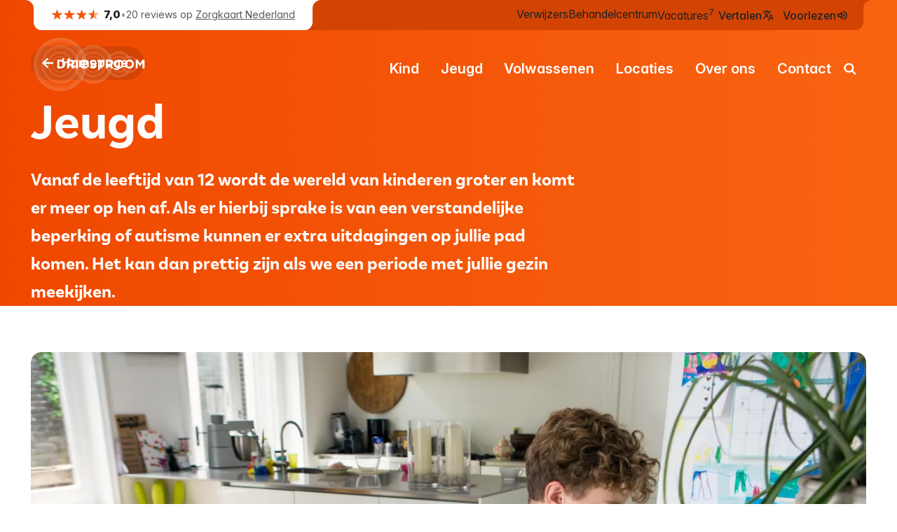

--- FILE ---
content_type: text/html; charset=utf-8
request_url: https://driestroom.nl/jeugd/ondersteunen-onderzoek-en-behandelen/voor-ouders
body_size: 581
content:
<!DOCTYPE html><html lang="nl"><head><meta charSet="utf-8" data-next-head=""/><meta name="viewport" content="width=device-width, initial-scale=1.0" data-next-head=""/><link rel="preconnect" href="https://rsms.me/" data-next-head=""/><meta http-equiv="X-UA-Compatible" content="IE=edge,chrome=1" data-next-head=""/><meta name="dbg-template" content="unkown" data-next-head=""/><meta name="dbg-preview" content="false" data-next-head=""/><meta name="dbg-env" content="production" data-next-head=""/><meta name="google-site-verification" content="iUFXfwJDFiZz-XlhaM4lrykwX6zISftfThpMrW3Z8q4" data-next-head=""/><link rel="icon" href="/favicon/driestroom.svg" type="image/svg+xml" data-next-head=""/><link rel="icon" href="/favicon/driestroom.ico" sizes="any" data-next-head=""/><link rel="manifest" href="/manifest/driestroom.webmanifest" data-next-head=""/><link rel="preload" href="/_next/static/css/7c2ad2ad488d2bb1.css" as="style"/><link rel="preload" href="/_next/static/css/b3b7352328284df5.css" as="style"/><link rel="stylesheet" href="https://rsms.me/inter/inter.css"/><link rel="stylesheet" href="/_next/static/css/7c2ad2ad488d2bb1.css" data-n-g=""/><link rel="stylesheet" href="/_next/static/css/b3b7352328284df5.css" data-n-p=""/><noscript data-n-css=""></noscript><script defer="" noModule="" src="/_next/static/chunks/polyfills-42372ed130431b0a.js"></script><script src="/_next/static/chunks/webpack-d0bb9d8b73c30680.js" defer=""></script><script src="/_next/static/chunks/framework-426ef6ea44ea1260.js" defer=""></script><script src="/_next/static/chunks/main-f47f62f7601b0f20.js" defer=""></script><script src="/_next/static/chunks/pages/_app-f4f4289292095f17.js" defer=""></script><script src="/_next/static/chunks/c04d176f-ea4ac3a429ef32e1.js" defer=""></script><script src="/_next/static/chunks/395be4c8-13c9503010ad5fe5.js" defer=""></script><script src="/_next/static/chunks/a452bbf8-62bc1929b522cfaa.js" defer=""></script><script src="/_next/static/chunks/136-59a3fb9543cbe66b.js" defer=""></script><script src="/_next/static/chunks/473-5a3b14873ceea9eb.js" defer=""></script><script src="/_next/static/chunks/113-30cc068c7ce017d6.js" defer=""></script><script src="/_next/static/chunks/pages/%5B%5B...slug%5D%5D-f05a0fc067aee766.js" defer=""></script><script src="/_next/static/4x_7wdzLhmPN1_k9W5AMg/_buildManifest.js" defer=""></script><script src="/_next/static/4x_7wdzLhmPN1_k9W5AMg/_ssgManifest.js" defer=""></script></head><body class="theme-driestroom"><div id="__next"><div></div></div><script id="__NEXT_DATA__" type="application/json">{"props":{"pageProps":{},"__N_SSG":true},"page":"/[[...slug]]","query":{},"buildId":"4x_7wdzLhmPN1_k9W5AMg","isFallback":true,"gsp":true,"scriptLoader":[]}</script></body></html>

--- FILE ---
content_type: application/javascript; charset=UTF-8
request_url: https://driestroom.nl/_next/static/chunks/pages/_app-f4f4289292095f17.js
body_size: 26555
content:
(self.webpackChunk_N_E=self.webpackChunk_N_E||[]).push([[636],{140:function(e,t,n){"use strict";var r=this&&this.__rest||function(e,t){var n={};for(var r in e)Object.prototype.hasOwnProperty.call(e,r)&&0>t.indexOf(r)&&(n[r]=e[r]);if(null!=e&&"function"==typeof Object.getOwnPropertySymbols)for(var o=0,r=Object.getOwnPropertySymbols(e);o<r.length;o++)0>t.indexOf(r[o])&&Object.prototype.propertyIsEnumerable.call(e,r[o])&&(n[r[o]]=e[r[o]]);return n},o=this&&this.__importDefault||function(e){return e&&e.__esModule?e:{default:e}};Object.defineProperty(t,"__esModule",{value:!0}),t.YouTubeEmbed=void 0;let a=o(n(9658)),i=n(8323);t.YouTubeEmbed=e=>{var t=r(e,[]);return(0,i.formatData)(a.default,t)}},446:(e,t,n)=>{(window.__NEXT_P=window.__NEXT_P||[]).push(["/_app",function(){return n(5074)}])},675:function(e,t,n){"use strict";var r=this&&this.__importDefault||function(e){return e&&e.__esModule?e:{default:e}};Object.defineProperty(t,"__esModule",{value:!0}),t.default=function(e){let{apiKey:t,...n}=e,r={...n,key:t},{html:l}=(0,a.GoogleMapsEmbed)(r);return(0,o.jsx)(i.default,{height:r.height||null,width:r.width||null,html:l,dataNtpc:"GoogleMapsEmbed"})};let o=n(6514),a=n(6485),i=r(n(923))},805:e=>{"use strict";e.exports=JSON.parse('{"id":"google-analytics","description":"Install a Google Analytics tag on your website","website":"https://analytics.google.com/analytics/web/","scripts":[{"url":"https://www.googletagmanager.com/gtag/js","params":["id"],"strategy":"worker","location":"head","action":"append"},{"code":"window.dataLayer=window.dataLayer||[];window.gtag=function gtag(){window.dataLayer.push(arguments);};gtag(\'js\',new Date());gtag(\'config\',\'${args.id}\')","strategy":"worker","location":"head","action":"append"}]}')},923:(e,t,n)=>{"use strict";Object.defineProperty(t,"__esModule",{value:!0}),t.default=function({html:e,height:t=null,width:n=null,children:a,dataNtpc:i=""}){return(0,o.useEffect)(()=>{i&&performance.mark("mark_feature_usage",{detail:{feature:`next-third-parties-${i}`}})},[i]),(0,r.jsxs)(r.Fragment,{children:[a,e?(0,r.jsx)("div",{style:{height:null!=t?`${t}px`:"auto",width:null!=n?`${n}px`:"auto"},"data-ntpc":i,dangerouslySetInnerHTML:{__html:e}}):null]})};let r=n(6514),o=n(5834)},1740:(e,t,n)=>{"use strict";n.d(t,{b:()=>o});var r=n(4611);let o="driestroom";r.SX.Homepage,r.SX.News,r.SX.NewsList,r.SX.InfoPage,r.SX.Location,r.SX.EmployeeStory,r.SX.EmployeeStoryList,r.SX.Locations,r.SX.Vacancies,r.SX.LandingPage,r.SX.NewsList,r.SX.News,r.SX.Locations,r.SX.Location,r.SX.Vacancies,r.SX.Vacancy,r.SX.EmployeeStory,r.bK.Homepage,r.bK.LandingPage,r.bK.News,r.bK.NewsList,r.bK.InfoPage,r.bK.NewsList,r.bK.News,r.SX.Location,r.P_.Homepage,r.P_.News,r.P_.NewsList,r.P_.InfoPage,r.P_.NewsList,r.P_.News,r.e$.AppList,r.e$.App,r.e$.News,r.e$.NewsList,r.e$.InfoPage,r.e$.NewsList,r.e$.News},2851:()=>{},3151:function(e,t,n){"use strict";var r=this&&this.__rest||function(e,t){var n={};for(var r in e)Object.prototype.hasOwnProperty.call(e,r)&&0>t.indexOf(r)&&(n[r]=e[r]);if(null!=e&&"function"==typeof Object.getOwnPropertySymbols)for(var o=0,r=Object.getOwnPropertySymbols(e);o<r.length;o++)0>t.indexOf(r[o])&&Object.prototype.propertyIsEnumerable.call(e,r[o])&&(n[r[o]]=e[r[o]]);return n},o=this&&this.__importDefault||function(e){return e&&e.__esModule?e:{default:e}};Object.defineProperty(t,"__esModule",{value:!0}),t.GoogleAnalytics=void 0;let a=o(n(805)),i=n(8323);t.GoogleAnalytics=e=>{var t=r(e,[]);return(0,i.formatData)(a.default,t)}},3191:(e,t,n)=>{e.exports=n(6518)},4322:(e,t,n)=>{e.exports=n(7749)},4611:(e,t,n)=>{"use strict";n.d(t,{P_:()=>a,SX:()=>r,bK:()=>o,e$:()=>i});var r=function(e){return e.Homepage="homePage.driestroom",e.EmployeeStory="employeeStory.driestroom",e.EmployeeStoryList="employeeStoryList.driestroom",e.NewsList="newsList.driestroom",e.News="news.driestroom",e.InfoPage="infoPage.driestroom",e.Search="search.driestroom",e.LandingPage="landingPage.driestroom",e.SiteHeader="siteHeader.driestroom",e.SiteFooter="siteFooter.driestroom",e.SeoSettings="seoSettings.driestroom",e.SocialSettings="socialSettings.driestroom",e.Analytics="analytics.driestroom",e.FourOhFour="fourOhFour.driestroom",e.Redirects="redirects.driestroom",e.Users="users.driestroom",e.Locations="locations",e.Location="location",e.Vacancies="vacancies",e.Vacancy="vacancy",e.Contact="contact",e.PracticalInfo="practicalInfo",e.VacancyConfig="vacancyConfig",e}({}),o=function(e){return e.Homepage="homePage.driestroomonderneemt",e.NewsList="newsList.driestroomonderneemt",e.News="news.driestroomonderneemt",e.InfoPage="infoPage.driestroomonderneemt",e.Search="search.driestroomonderneemt",e.LandingPage="landingPage.driestroomonderneemt",e.SiteHeader="siteHeader.driestroomonderneemt",e.SiteFooter="siteFooter.driestroomonderneemt",e.SeoSettings="seoSettings.driestroomonderneemt",e.SocialSettings="socialSettings.driestroomonderneemt",e.Analytics="analytics.driestroomonderneemt",e.FourOhFour="fourOhFour.driestroomonderneemt",e.Redirects="redirects.driestroomonderneemt",e.Users="users.driestroomonderneemt",e}({}),a=function(e){return e.Homepage="homePage.driekracht",e.NewsList="newsList.driekracht",e.News="news.driekracht",e.InfoPage="infoPage.driekracht",e.Search="search.driekracht",e.LandingPage="landingPage.driekracht",e.SiteHeader="siteHeader.driekracht",e.SiteFooter="siteFooter.driekracht",e.SeoSettings="seoSettings.driekracht",e.SocialSettings="socialSettings.driekracht",e.Analytics="analytics.driekracht",e.FourOhFour="fourOhFour.driekracht",e.Redirects="redirects.driekracht",e.Users="users.driekracht",e}({}),i=function(e){return e.NewsList="newsList.praatapps",e.News="news.praatapps",e.AppList="appList.praatapps",e.App="app.praatapps",e.InfoPage="infoPage.praatapps",e.Search="search.praatapps",e.LandingPage="landingPage.praatapps",e.SiteHeader="siteHeader.praatapps",e.SiteFooter="siteFooter.praatapps",e.SeoSettings="seoSettings.praatapps",e.SocialSettings="socialSettings.praatapps",e.Analytics="analytics.praatapps",e.FourOhFour="fourOhFour.praatapps",e.Redirects="redirects.praatapps",e.Users="users.praatapps",e}({})},5074:(e,t,n)=>{"use strict";n.r(t),n.d(t,{default:()=>aP});var r,o,a,i=n(6514),l=n(1740);n(9940),n(7495),n(2851);var s=n(9334),u=n(4322),c=n.n(u),d=n(5834),f=n(851),h=n(8304),p=function(e){let t=Error(e);if(void 0===t.stack)try{throw t}catch(e){}return t},m=function(e){return!!e&&"function"==typeof e.then},g=function(e,t){if(null!=e)return e;throw p(null!=t?t:"Got unexpected null or undefined")};function y(e,t,n){return t in e?Object.defineProperty(e,t,{value:n,enumerable:!0,configurable:!0,writable:!0}):e[t]=n,e}class _{getValue(){throw p("BaseLoadable")}toPromise(){throw p("BaseLoadable")}valueMaybe(){throw p("BaseLoadable")}valueOrThrow(){throw p(`Loadable expected value, but in "${this.state}" state`)}promiseMaybe(){throw p("BaseLoadable")}promiseOrThrow(){throw p(`Loadable expected promise, but in "${this.state}" state`)}errorMaybe(){throw p("BaseLoadable")}errorOrThrow(){throw p(`Loadable expected error, but in "${this.state}" state`)}is(e){return e.state===this.state&&e.contents===this.contents}map(e){throw p("BaseLoadable")}}class v extends _{constructor(e){super(),y(this,"state","hasValue"),y(this,"contents",void 0),this.contents=e}getValue(){return this.contents}toPromise(){return Promise.resolve(this.contents)}valueMaybe(){return this.contents}valueOrThrow(){return this.contents}promiseMaybe(){}errorMaybe(){}map(e){try{let t=e(this.contents);return m(t)?R(t):N(t)?t:w(t)}catch(t){return m(t)?R(t.next(()=>this.map(e))):T(t)}}}class S extends _{constructor(e){super(),y(this,"state","hasError"),y(this,"contents",void 0),this.contents=e}getValue(){throw this.contents}toPromise(){return Promise.reject(this.contents)}valueMaybe(){}promiseMaybe(){}errorMaybe(){return this.contents}errorOrThrow(){return this.contents}map(e){return this}}class b extends _{constructor(e){super(),y(this,"state","loading"),y(this,"contents",void 0),this.contents=e}getValue(){throw this.contents}toPromise(){return this.contents}valueMaybe(){}promiseMaybe(){return this.contents}promiseOrThrow(){return this.contents}errorMaybe(){}map(e){return R(this.contents.then(t=>{let n=e(t);if(N(n))switch(n.state){case"hasValue":case"loading":return n.contents;case"hasError":throw n.contents}return n}).catch(t=>{if(m(t))return t.then(()=>this.map(e).contents);throw t}))}}function w(e){return Object.freeze(new v(e))}function T(e){return Object.freeze(new S(e))}function R(e){return Object.freeze(new b(e))}function E(){return Object.freeze(new b(new Promise(()=>{})))}function A(e){var t;let n=(t=(Array.isArray(e)?e:Object.getOwnPropertyNames(e).map(t=>e[t])).map(e=>N(e)?e:m(e)?R(e):w(e))).every(e=>"hasValue"===e.state)?w(t.map(e=>e.contents)):t.some(e=>"hasError"===e.state)?T(g(t.find(e=>"hasError"===e.state),"Invalid loadable passed to loadableAll").contents):R(Promise.all(t.map(e=>e.contents)));return Array.isArray(e)?n:n.map(t=>Object.getOwnPropertyNames(e).reduce((e,n,r)=>({...e,[n]:t[r]}),{}))}function N(e){return e instanceof _}var L={loadableWithValue:w,loadableWithError:T,loadableWithPromise:R,loadableLoading:E,loadableAll:A,isLoadable:N,RecoilLoadable:{of:e=>m(e)?R(e):N(e)?e:w(e),error:e=>T(e),loading:()=>E(),all:A,isLoadable:N}},k=Object.freeze({__proto__:null,loadableWithValue:L.loadableWithValue,loadableWithError:L.loadableWithError,loadableWithPromise:L.loadableWithPromise,loadableLoading:L.loadableLoading,loadableAll:L.loadableAll,isLoadable:L.isLoadable,RecoilLoadable:L.RecoilLoadable});let M={RECOIL_DUPLICATE_ATOM_KEY_CHECKING_ENABLED:!0,RECOIL_GKS_ENABLED:new Set(["recoil_hamt_2020","recoil_sync_external_store","recoil_suppress_rerender_in_callback","recoil_memory_managament_2020"])};function O(e){return M.RECOIL_GKS_ENABLED.has(e)}!function(){if(void 0!==h&&(null==h?void 0:h.env)!=null){var e;!function(e,t){var n,r;let o=null==(n=h.env[e])||null==(r=n.toLowerCase())?void 0:r.trim();if(null!=o&&""!==o){if(!["true","false"].includes(o))throw p(`process.env.${e} value must be 'true', 'false', or empty: ${o}`);t("true"===o)}}("RECOIL_DUPLICATE_ATOM_KEY_CHECKING_ENABLED",e=>{M.RECOIL_DUPLICATE_ATOM_KEY_CHECKING_ENABLED=e});let t=null==(e=h.env.RECOIL_GKS_ENABLED)?void 0:e.trim();null!=t&&""!==t&&t.split(/\s*,\s*|\s+/).forEach(e=>{M.RECOIL_GKS_ENABLED.add(e)})}}(),O.setPass=e=>{M.RECOIL_GKS_ENABLED.add(e)},O.setFail=e=>{M.RECOIL_GKS_ENABLED.delete(e)},O.clear=()=>{M.RECOIL_GKS_ENABLED.clear()};var V=function(e,t,{error:n}={}){return null};let C=null!=(r=d.createMutableSource)?r:d.unstable_createMutableSource,P=null!=(o=d.useMutableSource)?o:d.unstable_useMutableSource,I=null!=(a=d.useSyncExternalStore)?a:d.unstable_useSyncExternalStore,U=!1;var x={createMutableSource:C,useMutableSource:P,useSyncExternalStore:I,currentRendererSupportsUseSyncExternalStore:function(){var e;let{ReactCurrentDispatcher:t,ReactCurrentOwner:n}=d.__SECRET_INTERNALS_DO_NOT_USE_OR_YOU_WILL_BE_FIRED,r=null!=(null!=(e=null==t?void 0:t.current)?e:n.currentDispatcher).useSyncExternalStore;return!I||r||U||(U=!0,V("A React renderer without React 18+ API support is being used with React 18+.")),r},reactMode:function(){return O("recoil_transition_support")?{mode:"TRANSITION_SUPPORT",early:!0,concurrent:!0}:O("recoil_sync_external_store")&&null!=I?{mode:"SYNC_EXTERNAL_STORE",early:!0,concurrent:!1}:O("recoil_mutable_source")&&null!=P&&"undefined"!=typeof window&&!window.$disableRecoilValueMutableSource_TEMP_HACK_DO_NOT_USE?O("recoil_suppress_rerender_in_callback")?{mode:"MUTABLE_SOURCE",early:!0,concurrent:!0}:{mode:"MUTABLE_SOURCE",early:!1,concurrent:!1}:O("recoil_suppress_rerender_in_callback")?{mode:"LEGACY",early:!0,concurrent:!1}:{mode:"LEGACY",early:!1,concurrent:!1}},isFastRefreshEnabled:function(){return!1}};class D{constructor(e){y(this,"key",void 0),this.key=e}toJSON(){return{key:this.key}}}class B extends D{}class j extends D{}var F={AbstractRecoilValue:D,RecoilState:B,RecoilValueReadOnly:j,isRecoilValue:function(e){return e instanceof B||e instanceof j}},z=Object.freeze({__proto__:null,AbstractRecoilValue:F.AbstractRecoilValue,RecoilState:F.RecoilState,RecoilValueReadOnly:F.RecoilValueReadOnly,isRecoilValue:F.isRecoilValue}),G=function(e){},$=function(e,t){return function*(){let n=0;for(let r of e)yield t(r,n++)}()};let{isFastRefreshEnabled:H}=x;class K{}let W=new K,q=new Map,X=new Map;class Y extends Error{}let Z=new Map;function J(e){return Z.get(e)}var Q={nodes:q,recoilValues:X,registerNode:function(e){var t;M.RECOIL_DUPLICATE_ATOM_KEY_CHECKING_ENABLED&&(t=e.key,q.has(t)&&console.warn(`Duplicate atom key "${t}". This is a FATAL ERROR in
      production. But it is safe to ignore this warning if it occurred because of
      hot module replacement.`)),q.set(e.key,e);let n=null==e.set?new z.RecoilValueReadOnly(e.key):new z.RecoilState(e.key);return X.set(e.key,n),n},getNode:function(e){let t=q.get(e);if(null==t)throw new Y(`Missing definition for RecoilValue: "${e}""`);return t},getNodeMaybe:function(e){return q.get(e)},deleteNodeConfigIfPossible:function(e){var t,n;if(!O("recoil_memory_managament_2020"))return;let r=q.get(e);null!=r&&null!=(t=r.shouldDeleteConfigOnRelease)&&t.call(r)&&(q.delete(e),null==(n=J(e))||n(),Z.delete(e))},setConfigDeletionHandler:function(e,t){O("recoil_memory_managament_2020")&&(void 0===t?Z.delete(e):Z.set(e,t))},getConfigDeletionHandler:J,recoilValuesForKeys:function(e){return $(e,e=>g(X.get(e)))},NodeMissingError:Y,DefaultValue:K,DEFAULT_VALUE:W},ee={enqueueExecution:function(e,t){t()}},et=function(e,t){return e(t={exports:{}},t.exports),t.exports}(function(e){var t="function"==typeof Symbol&&"symbol"==typeof Symbol.iterator?function(e){return typeof e}:function(e){return e&&"function"==typeof Symbol&&e.constructor===Symbol&&e!==Symbol.prototype?"symbol":typeof e},n={},r={},o=function(e){return function(){return e}},a=n.hash=function(e){var n=void 0===e?"undefined":t(e);if("number"===n)return e;"string"!==n&&(e+="");for(var r=0,o=0,a=e.length;o<a;++o)r=(r<<5)-r+e.charCodeAt(o)|0;return r},i=function(e,t){return t>>>e&31},l=function(e){return 1<<e},s=function(e,t){var n;return n=e&t-1,n-=n>>1&0x55555555,n=(n=(0x33333333&n)+(n>>2&0x33333333))+(n>>4)&0xf0f0f0f,n+=n>>8,127&(n+=n>>16)},u=function(e,t,n,r){var o=r;if(!e){var a=r.length;o=Array(a);for(var i=0;i<a;++i)o[i]=r[i]}return o[t]=n,o},c=function(e,t,n){var r=n.length-1,o=0,a=0,i=n;if(e)o=a=t;else for(i=Array(r);o<t;)i[a++]=n[o++];for(++o;o<=r;)i[a++]=n[o++];return e&&(i.length=r),i},d=function(e,t,n,r){var o=r.length;if(e){for(var a=o;a>=t;)r[a--]=r[a];return r[t]=n,r}for(var i=0,l=0,s=Array(o+1);i<t;)s[l++]=r[i++];for(s[t]=n;i<o;)s[++l]=r[i++];return s},f={__hamt_isEmpty:!0},h=function(e){return e===f||e&&e.__hamt_isEmpty},p=function(e,t,n,r){return{type:1,edit:e,hash:t,key:n,value:r,_modify:T}},m=function(e,t,n){return{type:2,edit:e,hash:t,children:n,_modify:R}},g=function(e,t,n){return{type:3,edit:e,mask:t,children:n,_modify:E}},y=function(e,t,n){return{type:4,edit:e,size:t,children:n,_modify:A}},_=function(e,t,n,r,o){for(var a=[],i=r,l=0,s=0;i;++s)1&i&&(a[s]=o[l++]),i>>>=1;return a[t]=n,y(e,l+1,a)},v=function(e,t,n,r){for(var o=Array(t-1),a=0,i=0,l=0,s=r.length;l<s;++l)if(l!==n){var u=r[l];u&&!h(u)&&(o[a++]=u,i|=1<<l)}return g(e,i,o)},S=function e(t,n,r,o,a,s){if(r===a)return m(t,r,[s,o]);var u=i(n,r),c=i(n,a);return g(t,l(u)|l(c),u===c?[e(t,n+5,r,o,a,s)]:u<c?[o,s]:[s,o])},b=function(e,t,n,o,a,i,l,s){for(var d=a.length,f=0;f<d;++f){var h=a[f];if(n(l,h.key)){var m=h.value,g=i(m);if(g===m)return a;if(g===r)return--s.value,c(e,f,a);return u(e,f,p(t,o,l,g),a)}}var y=i();return y===r?a:(++s.value,u(e,d,p(t,o,l,y),a))},w=function(e,t){return e===t.edit},T=function(e,t,n,o,a,i,l){if(t(i,this.key)){var s=o(this.value);return s===this.value?this:s===r?(--l.value,f):w(e,this)?(this.value=s,this):p(e,a,i,s)}var u=o();return u===r?this:(++l.value,S(e,n,this.hash,this,a,p(e,a,i,u)))},R=function(e,t,n,o,a,i,l){if(a===this.hash){var s=b(w(e,this),e,t,this.hash,this.children,o,i,l);return s===this.children?this:s.length>1?m(e,this.hash,s):s[0]}var u=o();return u===r?this:(++l.value,S(e,n,this.hash,this,a,p(e,a,i,u)))},E=function(e,t,n,r,o,a,p){var m,y=this.mask,v=this.children,S=i(n,o),b=l(S),T=s(y,b),R=y&b,E=R?v[T]:f,A=E._modify(e,t,n+5,r,o,a,p);if(E===A)return this;var N=w(e,this),L=y,k=void 0;if(R&&h(A)){if(!(L&=~b))return f;if(v.length<=2&&((m=v[1^T])===f||1===m.type||2===m.type))return v[1^T];k=c(N,T,v)}else if(R||h(A))k=u(N,T,A,v);else{if(v.length>=16)return _(e,S,A,y,v);L|=b,k=d(N,T,A,v)}return N?(this.mask=L,this.children=k,this):g(e,L,k)},A=function(e,t,n,r,o,a,l){var s=this.size,c=this.children,d=i(n,o),p=c[d],m=(p||f)._modify(e,t,n+5,r,o,a,l);if(p===m)return this;var g=w(e,this),_=void 0;if(h(p)&&!h(m))++s,_=u(g,d,m,c);else if(!h(p)&&h(m)){if(--s<=8)return v(e,s,d,c);_=u(g,d,f,c)}else _=u(g,d,m,c);return g?(this.size=s,this.children=_,this):y(e,s,_)};function N(e,t,n,r,o){this._editable=e,this._edit=t,this._config=n,this._root=r,this._size=o}f._modify=function(e,t,n,o,a,i,l){var s=o();return s===r?f:(++l.value,p(e,a,i,s))},N.prototype.setTree=function(e,t){return this._editable?(this._root=e,this._size=t,this):e===this._root?this:new N(this._editable,this._edit,this._config,e,t)};var L=n.tryGetHash=function(e,t,n,r){for(var o=r._root,a=0,u=r._config.keyEq;;)switch(o.type){case 1:return u(n,o.key)?o.value:e;case 2:if(t===o.hash)for(var c=o.children,d=0,f=c.length;d<f;++d){var h=c[d];if(u(n,h.key))return h.value}return e;case 3:var p=l(i(a,t));if(o.mask&p){o=o.children[s(o.mask,p)],a+=5;break}return e;case 4:if(o=o.children[i(a,t)]){a+=5;break}return e;default:return e}};N.prototype.tryGetHash=function(e,t,n){return L(e,t,n,this)};var k=n.tryGet=function(e,t,n){return L(e,n._config.hash(t),t,n)};N.prototype.tryGet=function(e,t){return k(e,t,this)};var M=n.getHash=function(e,t,n){return L(void 0,e,t,n)};N.prototype.getHash=function(e,t){return M(e,t,this)},n.get=function(e,t){return L(void 0,t._config.hash(e),e,t)},N.prototype.get=function(e,t){return k(t,e,this)};var O=n.has=function(e,t,n){return L(r,e,t,n)!==r};N.prototype.hasHash=function(e,t){return O(e,t,this)};var V=n.has=function(e,t){return O(t._config.hash(e),e,t)};N.prototype.has=function(e){return V(e,this)};var C=function(e,t){return e===t};n.make=function(e){return new N(0,0,{keyEq:e&&e.keyEq||C,hash:e&&e.hash||a},f,0)},n.empty=n.make();var P=n.isEmpty=function(e){return e&&!!h(e._root)};N.prototype.isEmpty=function(){return P(this)};var I=n.modifyHash=function(e,t,n,r){var o={value:r._size},a=r._root._modify(r._editable?r._edit:NaN,r._config.keyEq,0,e,t,n,o);return r.setTree(a,o.value)};N.prototype.modifyHash=function(e,t,n){return I(n,e,t,this)};var U=n.modify=function(e,t,n){return I(e,n._config.hash(t),t,n)};N.prototype.modify=function(e,t){return U(t,e,this)};var x=n.setHash=function(e,t,n,r){return I(o(n),e,t,r)};N.prototype.setHash=function(e,t,n){return x(e,t,n,this)};var D=n.set=function(e,t,n){return x(n._config.hash(e),e,t,n)};N.prototype.set=function(e,t){return D(e,t,this)};var B=o(r),j=n.removeHash=function(e,t,n){return I(B,e,t,n)};N.prototype.removeHash=N.prototype.deleteHash=function(e,t){return j(e,t,this)};var F=n.remove=function(e,t){return j(t._config.hash(e),e,t)};N.prototype.remove=N.prototype.delete=function(e){return F(e,this)};var z=n.beginMutation=function(e){return new N(e._editable+1,e._edit+1,e._config,e._root,e._size)};N.prototype.beginMutation=function(){return z(this)};var G=n.endMutation=function(e){return e._editable=e._editable&&e._editable-1,e};N.prototype.endMutation=function(){return G(this)};var $=n.mutate=function(e,t){var n=z(t);return e(n),G(n)};N.prototype.mutate=function(e){return $(e,this)};var H=function(e){return e&&K(e[0],e[1],e[2],e[3],e[4])},K=function(e,t,n,r,o){for(;n<e;){var a=t[n++];if(a&&!h(a))return W(a,r,[e,t,n,r,o])}return H(o)},W=function(e,t,n){switch(e.type){case 1:return{value:t(e),rest:n};case 2:case 4:case 3:var r=e.children;return K(r.length,r,0,t,n);default:return H(n)}},q={done:!0};function X(e){this.v=e}X.prototype.next=function(){if(!this.v)return q;var e=this.v;return this.v=H(e.rest),e},X.prototype[Symbol.iterator]=function(){return this};var Y=function(e,t){return new X(W(e._root,t))},Z=function(e){return[e.key,e.value]},J=n.entries=function(e){return Y(e,Z)};N.prototype.entries=N.prototype[Symbol.iterator]=function(){return J(this)};var Q=function(e){return e.key},ee=n.keys=function(e){return Y(e,Q)};N.prototype.keys=function(){return ee(this)};var et=function(e){return e.value},en=n.values=N.prototype.values=function(e){return Y(e,et)};N.prototype.values=function(){return en(this)};var er=n.fold=function(e,t,n){var r=n._root;if(1===r.type)return e(t,r.value,r.key);for(var o=[r.children],a=void 0;a=o.pop();)for(var i=0,l=a.length;i<l;){var s=a[i++];s&&s.type&&(1===s.type?t=e(t,s.value,s.key):o.push(s.children))}return t};N.prototype.fold=function(e,t){return er(e,t,this)};var eo=n.forEach=function(e,t){return er(function(n,r,o){return e(r,o,t)},null,t)};N.prototype.forEach=function(e){return eo(e,this)};var ea=n.count=function(e){return e._size};N.prototype.count=function(){return ea(this)},Object.defineProperty(N.prototype,"size",{get:N.prototype.count}),e.exports?e.exports=n:undefined.hamt=n});class en{constructor(e){y(this,"_map",void 0),this._map=new Map(null==e?void 0:e.entries())}keys(){return this._map.keys()}entries(){return this._map.entries()}get(e){return this._map.get(e)}has(e){return this._map.has(e)}set(e,t){return this._map.set(e,t),this}delete(e){return this._map.delete(e),this}clone(){return eo(this)}toMap(){return new Map(this._map)}}class er{constructor(e){if(y(this,"_hamt",et.empty.beginMutation()),e instanceof er){let t=e._hamt.endMutation();e._hamt=t.beginMutation(),this._hamt=t.beginMutation()}else if(e)for(let[t,n]of e.entries())this._hamt.set(t,n)}keys(){return this._hamt.keys()}entries(){return this._hamt.entries()}get(e){return this._hamt.get(e)}has(e){return this._hamt.has(e)}set(e,t){return this._hamt.set(e,t),this}delete(e){return this._hamt.delete(e),this}clone(){return eo(this)}toMap(){return new Map(this._hamt)}}function eo(e){return O("recoil_hamt_2020")?new er(e):new en(e)}var ea=Object.freeze({__proto__:null,persistentMap:{persistentMap:eo}.persistentMap}),ei=function(e,...t){let n=new Set;e:for(let r of e){for(let e of t)if(e.has(r))continue e;n.add(r)}return n},el=function(e,t){let n=new Map;return e.forEach((e,r)=>{n.set(r,t(e,r))}),n};function es(e,t,n,r){let{nodeDeps:o,nodeToNodeSubscriptions:a}=n,i=o.get(e);if(!i||!r||i===r.nodeDeps.get(e)){for(let n of(o.set(e,t),null==i?t:ei(t,i)))a.has(n)||a.set(n,new Set),g(a.get(n)).add(e);if(i)for(let n of ei(i,t)){if(!a.has(n))return;let t=g(a.get(n));t.delete(e),0===t.size&&a.delete(n)}}}var eu={cloneGraph:function(e){return{nodeDeps:el(e.nodeDeps,e=>new Set(e)),nodeToNodeSubscriptions:el(e.nodeToNodeSubscriptions,e=>new Set(e))}},graph:function(){return{nodeDeps:new Map,nodeToNodeSubscriptions:new Map}},saveDepsToStore:function(e,t,n,r){var o,a,i,l,s;let u=n.getState();r!==u.currentTree.version&&r!==(null==(o=u.nextTree)?void 0:o.version)&&r!==(null==(a=u.previousTree)?void 0:a.version)&&V("Tried to save dependencies to a discarded tree");let c=n.getGraph(r);if(es(e,t,c),r===(null==(i=u.previousTree)?void 0:i.version)&&es(e,t,n.getGraph(u.currentTree.version),c),r===(null==(l=u.previousTree)?void 0:l.version)||r===u.currentTree.version){let r=null==(s=u.nextTree)?void 0:s.version;void 0!==r&&es(e,t,n.getGraph(r),c)}}};let ec=0,ed=0,ef=0;var eh={getNextTreeStateVersion:()=>ec++,getNextStoreID:()=>ed++,getNextComponentID:()=>ef++};let{persistentMap:ep}=ea,{graph:em}=eu,{getNextTreeStateVersion:eg}=eh;function ey(){let e=eg();return{version:e,stateID:e,transactionMetadata:{},dirtyAtoms:new Set,atomValues:ep(),nonvalidatedAtoms:ep()}}var e_={makeEmptyTreeState:ey,makeEmptyStoreState:function(){let e=ey();return{currentTree:e,nextTree:null,previousTree:null,commitDepth:0,knownAtoms:new Set,knownSelectors:new Set,transactionSubscriptions:new Map,nodeTransactionSubscriptions:new Map,nodeToComponentSubscriptions:new Map,queuedComponentCallbacks_DEPRECATED:[],suspendedComponentResolvers:new Set,graphsByVersion:new Map().set(e.version,em()),retention:{referenceCounts:new Map,nodesRetainedByZone:new Map,retainablesToCheckForRelease:new Set},nodeCleanupFunctions:new Map}},getNextTreeStateVersion:eg};class ev{}var eS={RetentionZone:ev,retentionZone:function(){return new ev}},eb={setByAddingToSet:function(e,t){let n=new Set(e);return n.add(t),n},setByDeletingFromSet:function(e,t){let n=new Set(e);return n.delete(t),n},mapBySettingInMap:function(e,t,n){let r=new Map(e);return r.set(t,n),r},mapByUpdatingInMap:function(e,t,n){let r=new Map(e);return r.set(t,n(r.get(t))),r},mapByDeletingFromMap:function(e,t){let n=new Map(e);return n.delete(t),n},mapByDeletingMultipleFromMap:function(e,t){let n=new Map(e);return t.forEach(e=>n.delete(e)),n}},ew=function*(e,t){let n=0;for(let r of e)t(r,n++)&&(yield r)},eT=function(e,t){return new Proxy(e,{get:(e,n)=>(!(n in e)&&n in t&&(e[n]=t[n]()),e[n]),ownKeys:e=>Object.keys(e)})};let{getNode:eR,getNodeMaybe:eE,recoilValuesForKeys:eA}=Q,{RetentionZone:eN}=eS,{setByAddingToSet:eL}=eb,ek=Object.freeze(new Set);class eM extends Error{}function eO(e,t,n,r){let o=e.getState();if(o.nodeCleanupFunctions.has(n))return;let a=eR(n),i=function(e,t,n){if(!O("recoil_memory_managament_2020"))return()=>void 0;let{nodesRetainedByZone:r}=e.getState().retention;function o(e){let n=r.get(e);n||r.set(e,n=new Set),n.add(t)}if(n instanceof eN)o(n);else if(Array.isArray(n))for(let e of n)o(e);return()=>{if(!O("recoil_memory_managament_2020"))return;let{retention:r}=e.getState();function o(e){let n=r.nodesRetainedByZone.get(e);null==n||n.delete(t),n&&0===n.size&&r.nodesRetainedByZone.delete(e)}if(n instanceof eN)o(n);else if(Array.isArray(n))for(let e of n)o(e)}}(e,n,a.retainedBy),l=a.init(e,t,r);o.nodeCleanupFunctions.set(n,()=>{l(),i()})}function eV(e,t,n){return eR(n).peek(e,t)}function eC(e,t,n){let r=new Set,o=Array.from(n),a=e.getGraph(t.version);for(let e=o.pop();e;e=o.pop()){var i;for(let t of(r.add(e),null!=(i=a.nodeToNodeSubscriptions.get(e))?i:ek))r.has(t)||o.push(t)}return r}var eP={getNodeLoadable:function(e,t,n){return eO(e,t,n,"get"),eR(n).get(e,t)},peekNodeLoadable:eV,setNodeValue:function(e,t,n,r){let o=eR(n);if(null==o.set)throw new eM(`Attempt to set read-only RecoilValue: ${n}`);let a=o.set;return eO(e,t,n,"set"),a(e,t,r)},initializeNode:function(e,t,n){eO(e,e.getState().currentTree,t,n)},cleanUpNode:function(e,t){var n;let r=e.getState();null==(n=r.nodeCleanupFunctions.get(t))||n(),r.nodeCleanupFunctions.delete(t)},setUnvalidatedAtomValue_DEPRECATED:function(e,t,n){var r;let o=eE(t);return null==o||null==(r=o.invalidate)||r.call(o,e),{...e,atomValues:e.atomValues.clone().delete(t),nonvalidatedAtoms:e.nonvalidatedAtoms.clone().set(t,n),dirtyAtoms:eL(e.dirtyAtoms,t)}},peekNodeInfo:function(e,t,n){let r=e.getState(),o=e.getGraph(t.version),a=eR(n).nodeType;return eT({type:a},{loadable:()=>eV(e,t,n),isActive:()=>r.knownAtoms.has(n)||r.knownSelectors.has(n),isSet:()=>"selector"!==a&&t.atomValues.has(n),isModified:()=>t.dirtyAtoms.has(n),deps:()=>{var e;return eA(null!=(e=o.nodeDeps.get(n))?e:[])},subscribers:()=>{var o,a;return{nodes:eA(ew(eC(e,t,new Set([n])),e=>e!==n)),components:$(null!=(o=null==(a=r.nodeToComponentSubscriptions.get(n))?void 0:a.values())?o:[],([e])=>({name:e}))}}})},getDownstreamNodes:eC};let eI=null;var eU={setInvalidateMemoizedSnapshot:function(e){eI=e},invalidateMemoizedSnapshot:function(){var e;null==(e=eI)||e()}};let{getDownstreamNodes:ex,getNodeLoadable:eD,setNodeValue:eB}=eP,{getNextComponentID:ej}=eh,{getNode:eF,getNodeMaybe:ez}=Q,{DefaultValue:eG}=Q,{reactMode:e$}=x,{AbstractRecoilValue:eH,RecoilState:eK,RecoilValueReadOnly:eW,isRecoilValue:eq}=z,{invalidateMemoizedSnapshot:eX}=eU;function eY(e,t,n){"hasValue"===n.state&&n.contents instanceof eG?e.atomValues.delete(t):e.atomValues.set(t,n),e.dirtyAtoms.add(t),e.nonvalidatedAtoms.delete(t)}function eZ(e,t){e.replaceState(n=>{let r=e0(n);for(let n of t)!function(e,t,n){if("set"===n.type){let{recoilValue:r,valueOrUpdater:o}=n,a=function(e,t,{key:n},r){if("function"!=typeof r)return r;{let o=eD(e,t,n);if("loading"===o.state){let e=`Tried to set atom or selector "${n}" using an updater function while the current state is pending, this is not currently supported.`;throw V(e),p(e)}if("hasError"===o.state)throw o.contents;return r(o.contents)}}(e,t,r,o);for(let[n,o]of eB(e,t,r.key,a).entries())eY(t,n,o)}else if("setLoadable"===n.type){let{recoilValue:{key:e},loadable:r}=n;eY(t,e,r)}else if("markModified"===n.type){let{recoilValue:{key:e}}=n;t.dirtyAtoms.add(e)}else if("setUnvalidated"===n.type){var r;let{recoilValue:{key:e},unvalidatedValue:o}=n,a=ez(e);null==a||null==(r=a.invalidate)||r.call(a,t),t.atomValues.delete(e),t.nonvalidatedAtoms.set(e,o),t.dirtyAtoms.add(e)}else V(`Unknown action ${n.type}`)}(e,r,n);return e1(e,r),eX(),r})}function eJ(e,t){if(eQ.length){let n=eQ[eQ.length-1],r=n.get(e);r||n.set(e,r=[]),r.push(t)}else eZ(e,[t])}let eQ=[];function e0(e){return{...e,atomValues:e.atomValues.clone(),nonvalidatedAtoms:e.nonvalidatedAtoms.clone(),dirtyAtoms:new Set(e.dirtyAtoms)}}function e1(e,t){for(let o of ex(e,t,t.dirtyAtoms)){var n,r;null==(n=ez(o))||null==(r=n.invalidate)||r.call(n,t)}}function e2(e,t,n){eJ(e,{type:"set",recoilValue:t,valueOrUpdater:n})}var e3={RecoilValueReadOnly:eW,AbstractRecoilValue:eH,RecoilState:eK,getRecoilValueAsLoadable:function(e,{key:t},n=e.getState().currentTree){var r,o;let a=e.getState();n.version!==a.currentTree.version&&n.version!==(null==(r=a.nextTree)?void 0:r.version)&&n.version!==(null==(o=a.previousTree)?void 0:o.version)&&V("Tried to read from a discarded tree");let i=eD(e,n,t);return"loading"===i.state&&i.contents.catch(()=>{}),i},setRecoilValue:e2,setRecoilValueLoadable:function(e,t,n){if(n instanceof eG)return e2(e,t,n);eJ(e,{type:"setLoadable",recoilValue:t,loadable:n})},markRecoilValueModified:function(e,t){eJ(e,{type:"markModified",recoilValue:t})},setUnvalidatedRecoilValue:function(e,t,n){eJ(e,{type:"setUnvalidated",recoilValue:t,unvalidatedValue:n})},subscribeToRecoilValue:function(e,{key:t},n,r=null){let o=ej(),a=e.getState();a.nodeToComponentSubscriptions.has(t)||a.nodeToComponentSubscriptions.set(t,new Map),g(a.nodeToComponentSubscriptions.get(t)).set(o,[null!=r?r:"<not captured>",n]);let i=e$();if(i.early&&("LEGACY"===i.mode||"MUTABLE_SOURCE"===i.mode)){let r=e.getState().nextTree;r&&r.dirtyAtoms.has(t)&&n(r)}return{release:()=>{let n=e.getState(),r=n.nodeToComponentSubscriptions.get(t);if(void 0===r||!r.has(o))return void V(`Subscription missing at release time for atom ${t}. This is a bug in Recoil.`);r.delete(o),0===r.size&&n.nodeToComponentSubscriptions.delete(t)}}},isRecoilValue:eq,applyAtomValueWrites:function(e,t){let n=e.clone();return t.forEach((e,t)=>{"hasValue"===e.state&&e.contents instanceof eG?n.delete(t):n.set(t,e)}),n},batchStart:function(){let e=new Map;return eQ.push(e),()=>{for(let[t,n]of e)eZ(t,n);eQ.pop()!==e&&V("Incorrect order of batch popping")}},writeLoadableToTreeState:eY,invalidateDownstreams:e1,copyTreeState:e0,refreshRecoilValue:function(e,t){var n;let{currentTree:r}=e.getState(),o=eF(t.key);null==(n=o.clearCache)||n.call(o,e,r)}},e5=function(e,t,n){let r=e.entries(),o=r.next();for(;!o.done;){let a=o.value;if(t.call(n,a[1],a[0],e))return!0;o=r.next()}return!1};let{cleanUpNode:e4}=eP,{deleteNodeConfigIfPossible:e8,getNode:e9}=Q,{RetentionZone:e6}=eS,e7=new Set;function te(e,t){let n=e.getState(),r=n.currentTree;if(n.nextTree)return void V("releaseNodesNowOnCurrentTree should only be called at the end of a batch");let o=new Set;for(let e of t)if(e instanceof e6)for(let t of function(e,t){var n;return null!=(n=e.retention.nodesRetainedByZone.get(t))?n:e7}(n,e))o.add(t);else o.add(e);for(let t of function(e,t){let n=e.getState(),r=n.currentTree,o=e.getGraph(r.version),a=new Set,i=new Set;return function t(l){var s,u;let c=new Set;for(let t of function(e,t,n,r,o){let a=e.getGraph(t.version),i=[],l=new Set;for(;n.size>0;)!function e(t){if(r.has(t)||o.has(t))return void n.delete(t);if(l.has(t))return;let s=a.nodeToNodeSubscriptions.get(t);if(s)for(let t of s)e(t);l.add(t),n.delete(t),i.push(t)}(g(n.values().next().value));return i}(e,r,l,a,i)){if("recoilRoot"===e9(t).retainedBy||(null!=(s=n.retention.referenceCounts.get(t))?s:0)>0||tt(t).some(e=>n.retention.referenceCounts.get(e))){i.add(t);continue}let e=o.nodeToNodeSubscriptions.get(t);if(e&&e5(e,e=>i.has(e))){i.add(t);continue}a.add(t),c.add(t)}let d=new Set;for(let e of c)for(let t of null!=(u=o.nodeDeps.get(e))?u:e7)a.has(t)||d.add(t);d.size&&t(d)}(t),a}(e,o))!function(e,t,n){var r,o;if(!O("recoil_memory_managament_2020"))return;e4(e,n);let a=e.getState();for(let e of(a.knownAtoms.delete(n),a.knownSelectors.delete(n),a.nodeTransactionSubscriptions.delete(n),a.retention.referenceCounts.delete(n),tt(n)))null==(r=a.retention.nodesRetainedByZone.get(e))||r.delete(n);t.atomValues.delete(n),t.dirtyAtoms.delete(n),t.nonvalidatedAtoms.delete(n);let i=a.graphsByVersion.get(t.version);if(i){let e=i.nodeDeps.get(n);if(void 0!==e)for(let t of(i.nodeDeps.delete(n),e))null==(o=i.nodeToNodeSubscriptions.get(t))||o.delete(n);i.nodeToNodeSubscriptions.delete(n)}e8(n)}(e,r,t)}function tt(e){let t=e9(e).retainedBy;return void 0===t||"components"===t||"recoilRoot"===t?[]:t instanceof e6?[t]:t}function tn(e,t){if(!O("recoil_memory_managament_2020"))return;e.getState().retention.referenceCounts.delete(t);let n=e.getState();n.nextTree?n.retention.retainablesToCheckForRelease.add(t):te(e,new Set([t]))}var tr={SUSPENSE_TIMEOUT_MS:12e4,updateRetainCount:function(e,t,n){var r;if(!O("recoil_memory_managament_2020"))return;let o=e.getState().retention.referenceCounts,a=(null!=(r=o.get(t))?r:0)+n;0===a?tn(e,t):o.set(t,a)},updateRetainCountToZero:tn,releaseScheduledRetainablesNow:function(e){if(!O("recoil_memory_managament_2020"))return;let t=e.getState();te(e,t.retention.retainablesToCheckForRelease),t.retention.retainablesToCheckForRelease.clear()},retainedByOptionWithDefault:function(e){return void 0===e?"recoilRoot":e}};let{unstable_batchedUpdates:to}=f,{unstable_batchedUpdates:ta}={unstable_batchedUpdates:to},{batchStart:ti}=e3,{unstable_batchedUpdates:tl}={unstable_batchedUpdates:ta},ts=tl||(e=>e());var tu={getBatcher:()=>ts,setBatcher:e=>{ts=e},batchUpdates:e=>{ts(()=>{let t=()=>void 0;try{t=ti(),e()}finally{t()}})}},tc=function*(e){for(let t of e)for(let e of t)yield e};let td="undefined"==typeof Window||"undefined"==typeof window;var tf={isSSR:td,isReactNative:"undefined"!=typeof navigator&&"ReactNative"===navigator.product,isWindow:e=>!td&&(e===window||e instanceof Window)};let{batchUpdates:th}=tu,{initializeNode:tp,peekNodeInfo:tm}=eP,{graph:tg}=eu,{getNextStoreID:ty}=eh,{DEFAULT_VALUE:t_,recoilValues:tv,recoilValuesForKeys:tS}=Q,{AbstractRecoilValue:tb,getRecoilValueAsLoadable:tw,setRecoilValue:tT,setUnvalidatedRecoilValue:tR}=e3,{updateRetainCount:tE}=tr,{setInvalidateMemoizedSnapshot:tA}=eU,{getNextTreeStateVersion:tN,makeEmptyStoreState:tL}=e_,{isSSR:tk}=tf,{memoizeOneWithArgsHashAndInvalidation:tM}={memoizeWithArgsHash:function(e,t){let n;return(...r)=>{n||(n={});let o=t(...r);return Object.hasOwnProperty.call(n,o)||(n[o]=e(...r)),n[o]}},memoizeOneWithArgsHash:function(e,t){let n,r;return(...o)=>{let a=t(...o);return n===a?r:(n=a,r=e(...o))}},memoizeOneWithArgsHashAndInvalidation:function(e,t){let n,r;return[(...o)=>{let a=t(...o);return n===a?r:(n=a,r=e(...o))},()=>{n=null}]}};class tO{constructor(e,t){for(let n of(y(this,"_store",void 0),y(this,"_refCount",1),y(this,"getLoadable",e=>(this.checkRefCount_INTERNAL(),tw(this._store,e))),y(this,"getPromise",e=>(this.checkRefCount_INTERNAL(),this.getLoadable(e).toPromise())),y(this,"getNodes_UNSTABLE",e=>{if(this.checkRefCount_INTERNAL(),(null==e?void 0:e.isModified)===!0)return(null==e?void 0:e.isInitialized)===!1?[]:tS(this._store.getState().currentTree.dirtyAtoms);let t=this._store.getState().knownAtoms,n=this._store.getState().knownSelectors;return(null==e?void 0:e.isInitialized)==null?tv.values():!0===e.isInitialized?tS(tc([t,n])):ew(tv.values(),({key:e})=>!t.has(e)&&!n.has(e))}),y(this,"getInfo_UNSTABLE",({key:e})=>(this.checkRefCount_INTERNAL(),tm(this._store,this._store.getState().currentTree,e))),y(this,"map",e=>{this.checkRefCount_INTERNAL();let t=new tI(this,th);return e(t),t}),y(this,"asyncMap",async e=>{this.checkRefCount_INTERNAL();let t=new tI(this,th);return t.retain(),await e(t),t.autoRelease_INTERNAL(),t}),this._store={storeID:ty(),parentStoreID:t,getState:()=>e,replaceState:t=>{e.currentTree=t(e.currentTree)},getGraph:t=>{let n=e.graphsByVersion;if(n.has(t))return g(n.get(t));let r=tg();return n.set(t,r),r},subscribeToTransactions:()=>({release:()=>{}}),addTransactionMetadata:()=>{throw p("Cannot subscribe to Snapshots")}},this._store.getState().knownAtoms))tp(this._store,n,"get"),tE(this._store,n,1);this.autoRelease_INTERNAL()}retain(){this._refCount<=0&&V("Attempt to retain() Snapshot that was already released."),this._refCount++;let e=!1;return()=>{e||(e=!0,this._release())}}autoRelease_INTERNAL(){tk||window.setTimeout(()=>this._release(),10)}_release(){if(this._refCount--,0===this._refCount){if(this._store.getState().nodeCleanupFunctions.forEach(e=>e()),this._store.getState().nodeCleanupFunctions.clear(),!O("recoil_memory_managament_2020"))return}else this._refCount}isRetained(){return this._refCount>0}checkRefCount_INTERNAL(){O("recoil_memory_managament_2020")&&this._refCount}getStore_INTERNAL(){return this.checkRefCount_INTERNAL(),this._store}getID(){return this.checkRefCount_INTERNAL(),this._store.getState().currentTree.stateID}getStoreID(){return this.checkRefCount_INTERNAL(),this._store.storeID}}function tV(e,t,n=!1){let r=e.getState(),o=n?tN():t.version;return{currentTree:{version:n?o:t.version,stateID:n?o:t.stateID,transactionMetadata:{...t.transactionMetadata},dirtyAtoms:new Set(t.dirtyAtoms),atomValues:t.atomValues.clone(),nonvalidatedAtoms:t.nonvalidatedAtoms.clone()},commitDepth:0,nextTree:null,previousTree:null,knownAtoms:new Set(r.knownAtoms),knownSelectors:new Set(r.knownSelectors),transactionSubscriptions:new Map,nodeTransactionSubscriptions:new Map,nodeToComponentSubscriptions:new Map,queuedComponentCallbacks_DEPRECATED:[],suspendedComponentResolvers:new Set,graphsByVersion:new Map().set(o,e.getGraph(t.version)),retention:{referenceCounts:new Map,nodesRetainedByZone:new Map,retainablesToCheckForRelease:new Set},nodeCleanupFunctions:new Map($(r.nodeCleanupFunctions.entries(),([e])=>[e,()=>{}]))}}let[tC,tP]=tM((e,t)=>{var n;let r=e.getState();return new tO(tV(e,"latest"===t?null!=(n=r.nextTree)?n:r.currentTree:g(r.previousTree)),e.storeID)},(e,t)=>{var n,r;return String(t)+String(e.storeID)+String(null==(n=e.getState().nextTree)?void 0:n.version)+String(e.getState().currentTree.version)+String(null==(r=e.getState().previousTree)?void 0:r.version)});tA(tP);class tI extends tO{constructor(e,t){super(tV(e.getStore_INTERNAL(),e.getStore_INTERNAL().getState().currentTree,!0),e.getStoreID()),y(this,"_batch",void 0),y(this,"set",(e,t)=>{this.checkRefCount_INTERNAL();let n=this.getStore_INTERNAL();this._batch(()=>{tE(n,e.key,1),tT(this.getStore_INTERNAL(),e,t)})}),y(this,"reset",e=>{this.checkRefCount_INTERNAL();let t=this.getStore_INTERNAL();this._batch(()=>{tE(t,e.key,1),tT(this.getStore_INTERNAL(),e,t_)})}),y(this,"setUnvalidatedAtomValues_DEPRECATED",e=>{this.checkRefCount_INTERNAL();let t=this.getStore_INTERNAL();th(()=>{for(let[n,r]of e.entries())tE(t,n,1),tR(t,new tb(n),r)})}),this._batch=t}}var tU={Snapshot:tO,MutableSnapshot:tI,freshSnapshot:function(e){let t=new tO(tL());return null!=e?t.map(e):t},cloneSnapshot:function(e,t="latest"){let n=tC(e,t);return n.isRetained()?n:(tP(),tC(e,t))}},tx=Object.freeze({__proto__:null,Snapshot:tU.Snapshot,MutableSnapshot:tU.MutableSnapshot,freshSnapshot:tU.freshSnapshot,cloneSnapshot:tU.cloneSnapshot}),tD=function(...e){let t=new Set;for(let n of e)for(let e of n)t.add(e);return t};let{useRef:tB}=d;var tj=function(e){let t=tB(e);return t.current===e&&"function"==typeof e&&(t.current=e()),t};let{getNextTreeStateVersion:tF,makeEmptyStoreState:tz}=e_,{cleanUpNode:tG,getDownstreamNodes:t$,initializeNode:tH,setNodeValue:tK,setUnvalidatedAtomValue_DEPRECATED:tW}=eP,{graph:tq}=eu,{cloneGraph:tX}=eu,{getNextStoreID:tY}=eh,{createMutableSource:tZ,reactMode:tJ}=x,{applyAtomValueWrites:tQ}=e3,{releaseScheduledRetainablesNow:t0}=tr,{freshSnapshot:t1}=tx,{useCallback:t2,useContext:t3,useEffect:t5,useMemo:t4,useRef:t8,useState:t9}=d;function t6(){throw p("This component must be used inside a <RecoilRoot> component.")}let t7=Object.freeze({storeID:tY(),getState:t6,replaceState:t6,getGraph:t6,subscribeToTransactions:t6,addTransactionMetadata:t6}),ne=!1;function nt(e){if(ne)throw p("An atom update was triggered within the execution of a state updater function. State updater functions provided to Recoil must be pure functions.");let t=e.getState();if(null===t.nextTree){O("recoil_memory_managament_2020")&&O("recoil_release_on_cascading_update_killswitch_2021")&&t.commitDepth>0&&t0(e);let n=t.currentTree.version,r=tF();t.nextTree={...t.currentTree,version:r,stateID:r,dirtyAtoms:new Set,transactionMetadata:{}},t.graphsByVersion.set(r,tX(g(t.graphsByVersion.get(n))))}}let nn=d.createContext({current:t7}),nr=()=>t3(nn),no=d.createContext(null);function na(e,t,n){for(let r of t$(e,n,n.dirtyAtoms)){let e=t.nodeToComponentSubscriptions.get(r);if(e)for(let[t,[r,o]]of e)o(n)}}function ni(e){let t=e.getState(),n=t.currentTree,r=n.dirtyAtoms;if(r.size){for(let[n,o]of t.nodeTransactionSubscriptions)if(r.has(n))for(let[t,n]of o)n(e);for(let[n,r]of t.transactionSubscriptions)r(e);(!tJ().early||t.suspendedComponentResolvers.size>0)&&(na(e,t,n),t.suspendedComponentResolvers.forEach(e=>e()),t.suspendedComponentResolvers.clear())}t.queuedComponentCallbacks_DEPRECATED.forEach(e=>e(n)),t.queuedComponentCallbacks_DEPRECATED.splice(0,t.queuedComponentCallbacks_DEPRECATED.length)}function nl({setNotifyBatcherOfChange:e}){let t=nr(),[,n]=t9([]);return e(()=>n({})),t5(()=>(e(()=>n({})),()=>{e(()=>{})}),[e]),t5(()=>{ee.enqueueExecution("Batcher",()=>{!function(e){let t=e.getState();t.commitDepth++;try{let{nextTree:n}=t;if(null==n)return;t.previousTree=t.currentTree,t.currentTree=n,t.nextTree=null,ni(e),null!=t.previousTree?t.graphsByVersion.delete(t.previousTree.version):V("Ended batch with no previous state, which is unexpected","recoil"),t.previousTree=null,O("recoil_memory_managament_2020")&&null==n&&t0(e)}finally{t.commitDepth--}}(t.current)})}),null}let ns=0;function nu({initializeState_DEPRECATED:e,initializeState:t,store_INTERNAL:n,children:r}){let o,a=e=>{let t=o.current.graphsByVersion;if(t.has(e))return g(t.get(e));let n=tq();return t.set(e,n),n},i=(e,t)=>{if(null==t){let{transactionSubscriptions:t}=f.current.getState(),n=ns++;return t.set(n,e),{release:()=>{t.delete(n)}}}{let{nodeTransactionSubscriptions:n}=f.current.getState();n.has(t)||n.set(t,new Map);let r=ns++;return g(n.get(t)).set(r,e),{release:()=>{let e=n.get(t);e&&(e.delete(r),0===e.size&&n.delete(t))}}}},l=e=>{for(let t of(nt(f.current),Object.keys(e)))g(f.current.getState().nextTree).transactionMetadata[t]=e[t]},s=e=>{let t;nt(f.current);let n=g(o.current.nextTree);try{ne=!0,t=e(n)}finally{ne=!1}t!==n&&(o.current.nextTree=t,tJ().early&&na(f.current,o.current,t),g(u.current)())},u=t8(null),c=t2(e=>{u.current=e},[u]),f=tj(()=>null!=n?n:{storeID:tY(),getState:()=>o.current,replaceState:s,getGraph:a,subscribeToTransactions:i,addTransactionMetadata:l});null!=n&&(f.current=n);let h=t4(()=>null==tZ?void 0:tZ(o,()=>o.current.currentTree.version),[o=tj(()=>null!=e?function(e,t){let n=tz();return t({set:(t,r)=>{let o=n.currentTree,a=tK(e,o,t.key,r),i=new Set(a.keys()),l=o.nonvalidatedAtoms.clone();for(let e of i)l.delete(e);n.currentTree={...o,dirtyAtoms:tD(o.dirtyAtoms,i),atomValues:tQ(o.atomValues,a),nonvalidatedAtoms:l}},setUnvalidatedAtomValues:e=>{e.forEach((e,t)=>{n.currentTree=tW(n.currentTree,t,e)})}}),n}(f.current,e):null!=t?function(e){let t=t1(e),n=t.getStore_INTERNAL().getState();return t.retain(),n.nodeCleanupFunctions.forEach(e=>e()),n.nodeCleanupFunctions.clear(),n}(t):tz())]);return t5(()=>{let e=f.current;for(let t of new Set(e.getState().knownAtoms))tH(e,t,"get");return()=>{for(let t of e.getState().knownAtoms)tG(e,t)}},[f]),d.createElement(nn.Provider,{value:f},d.createElement(no.Provider,{value:h},d.createElement(nl,{setNotifyBatcherOfChange:c}),r))}var nc={RecoilRoot:function(e){let{override:t,...n}=e,r=nr();return!1===t&&r.current!==t7?e.children:d.createElement(nu,n)},useStoreRef:nr,useRecoilMutableSource:function(){let e=t3(no);return null==e&&G("Attempted to use a Recoil hook outside of a <RecoilRoot>. <RecoilRoot> must be an ancestor of any component that uses Recoil hooks."),e},useRecoilStoreID:function(){return nr().current.storeID},notifyComponents_FOR_TESTING:na,sendEndOfBatchNotifications_FOR_TESTING:ni},nd=function(e,t){if(e===t)return!0;if(e.length!==t.length)return!1;for(let n=0,r=e.length;n<r;n++)if(e[n]!==t[n])return!1;return!0};let{useEffect:nf,useRef:nh}=d;var np=function(e){let t=nh();return nf(()=>{t.current=e}),t.current};let{useStoreRef:nm}=nc,{SUSPENSE_TIMEOUT_MS:ng}=tr,{updateRetainCount:ny}=tr,{RetentionZone:n_}=eS,{useEffect:nv,useRef:nS}=d,{isSSR:nb}=tf;var nw=function(e){if(O("recoil_memory_managament_2020"))return function(e){let t=(Array.isArray(e)?e:[e]).map(e=>e instanceof n_?e:e.key),n=nm();nv(()=>{if(!O("recoil_memory_managament_2020"))return;let e=n.current;if(r.current&&!nb)window.clearTimeout(r.current),r.current=null;else for(let n of t)ny(e,n,1);return()=>{for(let n of t)ny(e,n,-1)}},[n,...t]);let r=nS(),o=np(t);if(!nb&&(void 0===o||!nd(o,t))){let e=n.current;for(let n of t)ny(e,n,1);if(o)for(let t of o)ny(e,t,-1);r.current&&window.clearTimeout(r.current),r.current=window.setTimeout(()=>{for(let n of(r.current=null,t))ny(e,n,-1)},ng)}}(e)},nT=function(){return"<component name not available>"};let{batchUpdates:nR}=tu,{DEFAULT_VALUE:nE}=Q,{currentRendererSupportsUseSyncExternalStore:nA,reactMode:nN,useMutableSource:nL,useSyncExternalStore:nk}=x,{useRecoilMutableSource:nM,useStoreRef:nO}=nc,{isRecoilValue:nV}=z,{AbstractRecoilValue:nC,getRecoilValueAsLoadable:nP,setRecoilValue:nI,setUnvalidatedRecoilValue:nU,subscribeToRecoilValue:nx}=e3,{useCallback:nD,useEffect:nB,useMemo:nj,useRef:nF,useState:nz}=d,{setByAddingToSet:nG}=eb,{isSSR:n$}=tf;function nH(e,t,n){if("hasValue"===e.state)return e.contents;if("loading"===e.state)throw new Promise(t=>{let r=n.current.getState().suspendedComponentResolvers;r.add(t),n$&&m(e.contents)&&e.contents.finally(()=>{r.delete(t)})});if("hasError"===e.state)throw e.contents;throw p(`Invalid value of loadable atom "${t.key}"`)}function nK(e){let t=nO(),n=nT(),r=nD(()=>{var n;let r=t.current,o=r.getState();return{loadable:nP(r,e,nN().early&&null!=(n=o.nextTree)?n:o.currentTree),key:e.key}},[t,e]),o=nD(e=>{let t;return()=>{var n,r;let o=e();return null!=(n=t)&&n.loadable.is(o.loadable)&&(null==(r=t)?void 0:r.key)===o.key?t:(t=o,o)}},[]),a=nj(()=>o(r),[r,o]);return nk(nD(r=>nx(t.current,e,r,n).release,[t,e,n]),a,a).loadable}function nW(e){let t=nO(),n=nD(()=>{var n;let r=t.current,o=r.getState();return nP(r,e,nN().early&&null!=(n=o.nextTree)?n:o.currentTree)},[t,e]),r=nD(()=>n(),[n]),o=nT(),a=nD((r,a)=>nx(t.current,e,()=>{if(!O("recoil_suppress_rerender_in_callback"))return a();let e=n();s.current.is(e)||a(),s.current=e},o).release,[t,e,o,n]),i=nM();if(null==i)throw p("Recoil hooks must be used in components contained within a <RecoilRoot> component.");let l=nL(i,r,a),s=nF(l);return nB(()=>{s.current=l}),l}function nq(e){let t=nO(),n=nT(),r=nD(()=>{var n;let r=t.current,o=r.getState();return nP(r,e,nN().early&&null!=(n=o.nextTree)?n:o.currentTree)},[t,e]),o=nD(()=>({loadable:r(),key:e.key}),[r,e.key]),a=nD(e=>{let t=o();return e.loadable.is(t.loadable)&&e.key===t.key?e:t},[o]);nB(()=>{let r=nx(t.current,e,e=>{l(a)},n);return l(a),r.release},[n,e,t,a]);let[i,l]=nz(o);return i.key!==e.key?o().loadable:i.loadable}function nX(e){let t=nO(),[,n]=nz([]),r=nT(),o=nD(()=>{var n;let r=t.current,o=r.getState();return nP(r,e,nN().early&&null!=(n=o.nextTree)?n:o.currentTree)},[t,e]),a=o(),i=nF(a);return nB(()=>{i.current=a}),nB(()=>{let a=t.current,l=a.getState(),s=nx(a,e,e=>{var t;if(!O("recoil_suppress_rerender_in_callback"))return n([]);let r=o();null!=(t=i.current)&&t.is(r)||n(r),i.current=r},r);if(l.nextTree)a.getState().queuedComponentCallbacks_DEPRECATED.push(()=>{i.current=null,n([])});else{var u;if(!O("recoil_suppress_rerender_in_callback"))return n([]);let e=o();null!=(u=i.current)&&u.is(e)||n(e),i.current=e}return s.release},[r,o,e,t]),a}function nY(e){return O("recoil_memory_managament_2020")&&nw(e),({TRANSITION_SUPPORT:nq,SYNC_EXTERNAL_STORE:nA()?nK:nq,MUTABLE_SOURCE:nW,LEGACY:nX})[nN().mode](e)}function nZ(e){let t=nO();return nH(nY(e),e,t)}function nJ(e){let t=nO();return nD(n=>{nI(t.current,e,n)},[t,e])}function nQ(e){return O("recoil_memory_managament_2020")&&nw(e),nq(e)}function n0(e){let t=nO();return nH(nQ(e),e,t)}var n1=function(e,t){let n=new Map;for(let[r,o]of e)t(o,r)&&n.set(r,o);return n},n2=function(e,t){let n=new Set;for(let r of e)t(r)&&n.add(r);return n},n3=function(...e){let t=new Map;for(let n=0;n<e.length;n++){let r,o=e[n].keys();for(;!(r=o.next()).done;)t.set(r.value,e[n].get(r.value))}return t};let{batchUpdates:n5}=tu,{DEFAULT_VALUE:n4,getNode:n8,nodes:n9}=Q,{useStoreRef:n6}=nc,{AbstractRecoilValue:n7,setRecoilValueLoadable:re}=e3,{SUSPENSE_TIMEOUT_MS:rt}=tr,{cloneSnapshot:rn}=tx,{useCallback:rr,useEffect:ro,useRef:ra,useState:ri}=d,{isSSR:rl}=tf;function rs(e){let t=n6();ro(()=>t.current.subscribeToTransactions(e).release,[e,t])}function ru(e){let t=el(n1(e.atomValues.toMap(),(e,t)=>{let n=n8(t).persistence_UNSTABLE;return null!=n&&"none"!==n.type&&"hasValue"===e.state}),e=>e.contents);return n3(e.nonvalidatedAtoms.toMap(),t)}function rc(e,t){var n;let r=e.getState(),o=null!=(n=r.nextTree)?n:r.currentTree,a=t.getStore_INTERNAL().getState().currentTree;n5(()=>{let n=new Set;for(let e of[o.atomValues.keys(),a.atomValues.keys()])for(let t of e){var r,i;(null==(r=o.atomValues.get(t))?void 0:r.contents)!==(null==(i=a.atomValues.get(t))?void 0:i.contents)&&n8(t).shouldRestoreFromSnapshots&&n.add(t)}n.forEach(t=>{re(e,new n7(t),a.atomValues.has(t)?g(a.atomValues.get(t)):n4)}),e.replaceState(e=>({...e,stateID:t.getID()}))})}var rd={useRecoilSnapshot:function(){let e=n6(),[t,n]=ri(()=>rn(e.current)),r=np(t),o=ra(),a=ra();if(rs(rr(e=>n(rn(e)),[])),ro(()=>{let e=t.retain();if(o.current&&!rl){var n;window.clearTimeout(o.current),o.current=null,null==(n=a.current)||n.call(a),a.current=null}return()=>{window.setTimeout(e,10)}},[t]),r!==t&&!rl){if(o.current){var i;window.clearTimeout(o.current),o.current=null,null==(i=a.current)||i.call(a),a.current=null}a.current=t.retain(),o.current=window.setTimeout(()=>{var e;o.current=null,null==(e=a.current)||e.call(a),a.current=null},rt)}return t},gotoSnapshot:rc,useGotoRecoilSnapshot:function(){let e=n6();return rr(t=>rc(e.current,t),[e])},useRecoilTransactionObserver:function(e){rs(rr(t=>{e({snapshot:rn(t,"latest"),previousSnapshot:rn(t,"previous")})},[e]))},useTransactionObservation_DEPRECATED:function(e){rs(rr(t=>{let n=t.getState().previousTree,r=t.getState().currentTree;n||(V("Transaction subscribers notified without a previous tree being present -- this is a bug in Recoil"),n=t.getState().currentTree);let o=ru(r),a=ru(n),i=el(n9,e=>{var t,n,r,o;return{persistence_UNSTABLE:{type:null!=(t=null==(n=e.persistence_UNSTABLE)?void 0:n.type)?t:"none",backButton:null!=(r=null==(o=e.persistence_UNSTABLE)?void 0:o.backButton)&&r}}}),l=n2(r.dirtyAtoms,e=>o.has(e)||a.has(e));e({atomValues:o,previousAtomValues:a,atomInfo:i,modifiedAtoms:l,transactionMetadata:{...r.transactionMetadata}})},[e]))},useTransactionSubscription_DEPRECATED:rs};let{peekNodeInfo:rf}=eP,{useStoreRef:rh}=nc,{reactMode:rp}=x,{RecoilRoot:rm,useStoreRef:rg}=nc,{useMemo:ry}=d,{loadableWithValue:r_}=k,{initializeNode:rv}=eP,{DEFAULT_VALUE:rS,getNode:rb}=Q,{copyTreeState:rw,getRecoilValueAsLoadable:rT,invalidateDownstreams:rR,writeLoadableToTreeState:rE}=e3;function rA(e){return"atom"===rb(e.key).nodeType}class rN{constructor(e,t){y(this,"_store",void 0),y(this,"_treeState",void 0),y(this,"_changes",void 0),y(this,"get",e=>{if(this._changes.has(e.key))return this._changes.get(e.key);if(!rA(e))throw p("Reading selectors within atomicUpdate is not supported");let t=rT(this._store,e,this._treeState);if("hasValue"===t.state)return t.contents;if("hasError"===t.state)throw t.contents;throw p(`Expected Recoil atom ${e.key} to have a value, but it is in a loading state.`)}),y(this,"set",(e,t)=>{if(!rA(e))throw p("Setting selectors within atomicUpdate is not supported");if("function"==typeof t){let n=this.get(e);this._changes.set(e.key,t(n))}else rv(this._store,e.key,"set"),this._changes.set(e.key,t)}),y(this,"reset",e=>{this.set(e,rS)}),this._store=e,this._treeState=t,this._changes=new Map}newTreeState_INTERNAL(){if(0===this._changes.size)return this._treeState;let e=rw(this._treeState);for(let[t,n]of this._changes)rE(e,t,r_(n));return rR(this._store,e),e}}var rL=Object.freeze({__proto__:null,atomicUpdater:function(e){return t=>{e.replaceState(n=>{let r=new rN(e,n);return t(r),r.newTreeState_INTERNAL()})}}}),rk=function(e,t){if(!e)throw Error(t)};let{atomicUpdater:rM}=rL,{batchUpdates:rO}=tu,{DEFAULT_VALUE:rV}=Q,{useStoreRef:rC}=nc,{refreshRecoilValue:rP,setRecoilValue:rI}=e3,{cloneSnapshot:rU}=tx,{gotoSnapshot:rx}=rd,{useCallback:rD}=d;class rB{}let rj=new rB;function rF(e,t,n,r){let o,a=rj;if(rO(()=>{let i="useRecoilCallback() expects a function that returns a function: it accepts a function of the type (RecoilInterface) => (Args) => ReturnType and returns a callback function (Args) => ReturnType, where RecoilInterface is an object {snapshot, set, ...} and Args and ReturnType are the argument and return types of the callback you want to create.  Please see the docs at recoiljs.org for details.";if("function"!=typeof t)throw p(i);let l=t(eT({...null!=r?r:{},set:(t,n)=>rI(e,t,n),reset:t=>rI(e,t,rV),refresh:t=>rP(e,t),gotoSnapshot:t=>rx(e,t),transact_UNSTABLE:t=>rM(e)(t)},{snapshot:()=>{let t=rU(e);return o=t.retain(),t}}));if("function"!=typeof l)throw p(i);a=l(...n)}),a instanceof rB&&rk(!1),m(a))a=a.finally(()=>{var e;null==(e=o)||e()});else{var i;null==(i=o)||i()}return a}var rz={recoilCallback:rF,useRecoilCallback:function(e,t){let n=rC();return rD((...t)=>rF(n.current,e,t),null!=t?[...t,n]:void 0)}};let{useStoreRef:rG}=nc,{refreshRecoilValue:r$}=e3,{useCallback:rH}=d,{atomicUpdater:rK}=rL,{useStoreRef:rW}=nc,{useMemo:rq}=d;class rX{constructor(e){y(this,"value",void 0),this.value=e}}var rY=Object.freeze({__proto__:null,WrappedValue:{WrappedValue:rX}.WrappedValue});let{isFastRefreshEnabled:rZ}=x;class rJ extends Error{}class rQ{constructor(e){var t,n,r;y(this,"_name",void 0),y(this,"_numLeafs",void 0),y(this,"_root",void 0),y(this,"_onHit",void 0),y(this,"_onSet",void 0),y(this,"_mapNodeValue",void 0),this._name=null==e?void 0:e.name,this._numLeafs=0,this._root=null,this._onHit=null!=(t=null==e?void 0:e.onHit)?t:()=>{},this._onSet=null!=(n=null==e?void 0:e.onSet)?n:()=>{},this._mapNodeValue=null!=(r=null==e?void 0:e.mapNodeValue)?r:e=>e}size(){return this._numLeafs}root(){return this._root}get(e,t){var n;return null==(n=this.getLeafNode(e,t))?void 0:n.value}getLeafNode(e,t){if(null==this._root)return;let n=this._root;for(;n;){if(null==t||t.onNodeVisit(n),"leaf"===n.type)return this._onHit(n),n;let r=this._mapNodeValue(e(n.nodeKey));n=n.branches.get(r)}}set(e,t,n){let r=()=>{var r,o,a,i,l,s,u;let c,d;for(let[t,r]of e){let e=this._root;if((null==e?void 0:e.type)==="leaf")throw this.invalidCacheError();let o=c;if("branch"!==(c=null!=(l=c=o?o.branches.get(d):e)?l:{type:"branch",nodeKey:t,parent:o,branches:new Map,branchKey:d}).type||c.nodeKey!==t)throw this.invalidCacheError();null==o||o.branches.set(d,c),null==n||null==(s=n.onNodeVisit)||s.call(n,c),d=this._mapNodeValue(r),this._root=null!=(u=this._root)?u:c}let f=c?null==(r=c)?void 0:r.branches.get(d):this._root;if(null!=f&&("leaf"!==f.type||f.branchKey!==d))throw this.invalidCacheError();let h={type:"leaf",value:t,parent:c,branchKey:d};null==(o=c)||o.branches.set(d,h),this._root=null!=(a=this._root)?a:h,this._numLeafs++,this._onSet(h),null==n||null==(i=n.onNodeVisit)||i.call(n,h)};try{r()}catch(e){if(e instanceof rJ)this.clear(),r();else throw e}}delete(e){let t=this.root();if(!t)return!1;if(e===t)return this._root=null,this._numLeafs=0,!0;let n=e.parent,r=e.branchKey;for(;n;){var o;if(n.branches.delete(r),n===t)return 0===n.branches.size?(this._root=null,this._numLeafs=0):this._numLeafs--,!0;if(n.branches.size>0)break;r=null==(o=n)?void 0:o.branchKey,n=n.parent}for(;n!==t;n=n.parent)if(null==n)return!1;return this._numLeafs--,!0}clear(){this._numLeafs=0,this._root=null}invalidCacheError(){throw V((rZ()?"Possible Fast Refresh module reload detected.  This may also be caused by an selector returning inconsistent values. Resetting cache.":"Invalid cache values.  This happens when selectors do not return consistent values for the same input dependency values.  That may also be caused when using Fast Refresh to change a selector implementation.  Resetting cache.")+(null!=this._name?` - ${this._name}`:"")),new rJ}}var r0=Object.freeze({__proto__:null,TreeCache:{TreeCache:rQ}.TreeCache});class r1{constructor(e){var t;y(this,"_maxSize",void 0),y(this,"_size",void 0),y(this,"_head",void 0),y(this,"_tail",void 0),y(this,"_map",void 0),y(this,"_keyMapper",void 0),this._maxSize=e.maxSize,this._size=0,this._head=null,this._tail=null,this._map=new Map,this._keyMapper=null!=(t=e.mapKey)?t:e=>e}head(){return this._head}tail(){return this._tail}size(){return this._size}maxSize(){return this._maxSize}has(e){return this._map.has(this._keyMapper(e))}get(e){let t=this._keyMapper(e),n=this._map.get(t);if(n)return this.set(e,n.value),n.value}set(e,t){let n=this._keyMapper(e);this._map.get(n)&&this.delete(e);let r=this.head(),o={key:e,right:r,left:null,value:t};r?r.left=o:this._tail=o,this._map.set(n,o),this._head=o,this._size++,this._maybeDeleteLRU()}_maybeDeleteLRU(){this.size()>this.maxSize()&&this.deleteLru()}deleteLru(){let e=this.tail();e&&this.delete(e.key)}delete(e){let t=this._keyMapper(e);if(!this._size||!this._map.has(t))return;let n=g(this._map.get(t)),r=n.right,o=n.left;r&&(r.left=n.left),o&&(o.right=n.right),n===this.head()&&(this._head=r),n===this.tail()&&(this._tail=o),this._map.delete(t),this._size--}clear(){this._size=0,this._head=null,this._tail=null,this._map=new Map}}var r2=Object.freeze({__proto__:null,LRUCache:{LRUCache:r1}.LRUCache});let{LRUCache:r3}=r2,{TreeCache:r5}=r0;var r4=function({name:e,maxSize:t,mapNodeValue:n=e=>e}){let r=new r3({maxSize:t}),o=new r5({name:e,mapNodeValue:n,onHit:e=>{r.set(e,!0)},onSet:e=>{let n=r.tail();r.set(e,!0),n&&o.size()>t&&o.delete(n.key)}});return o},r8=function(e,t={allowFunctions:!1}){return function e(t,n,r){if("string"==typeof t&&!t.includes('"')&&!t.includes("\\"))return`"${t}"`;switch(typeof t){case"undefined":return"";case"boolean":return t?"true":"false";case"number":case"symbol":return String(t);case"string":return JSON.stringify(t);case"function":if((null==n?void 0:n.allowFunctions)!==!0)throw p("Attempt to serialize function in a Recoil cache key");return`__FUNCTION(${t.name})__`}if(null===t)return"null";if("object"!=typeof t){var o;return null!=(o=JSON.stringify(t))?o:""}if(m(t))return"__PROMISE__";if(Array.isArray(t))return`[${t.map((t,r)=>e(t,n,r.toString()))}]`;if("function"==typeof t.toJSON)return e(t.toJSON(r),n,r);if(t instanceof Map){let o={};for(let[r,a]of t)o["string"==typeof r?r:e(r,n)]=a;return e(o,n,r)}return t instanceof Set?e(Array.from(t).sort((t,r)=>e(t,n).localeCompare(e(r,n))),n,r):void 0!==Symbol&&null!=t[Symbol.iterator]&&"function"==typeof t[Symbol.iterator]?e(Array.from(t),n,r):`{${Object.keys(t).filter(e=>void 0!==t[e]).sort().map(r=>`${e(r,n)}:${e(t[r],n,r)}`).join(",")}}`}(e,t)};let{TreeCache:r9}=r0,r6={equality:"reference",eviction:"keep-all",maxSize:1/0},{isReactNative:r7,isWindow:oe}=tf,{isLoadable:ot,loadableWithError:on,loadableWithPromise:or,loadableWithValue:oo}=k,{WrappedValue:oa}=rY,{getNodeLoadable:oi,peekNodeLoadable:ol,setNodeValue:os}=eP,{saveDepsToStore:ou}=eu,{DEFAULT_VALUE:oc,getConfigDeletionHandler:od,getNode:of,registerNode:oh}=Q,{isRecoilValue:op}=z,{markRecoilValueModified:om}=e3,{retainedByOptionWithDefault:og}=tr,{recoilCallback:oy}=rz,{startPerfBlock:o_}={startPerfBlock:function(e){return()=>null}};class ov{}let oS=new ov,ob=[],ow=new Map,oT=(()=>{let e=0;return()=>e++})();function oR(e){let t=null,{key:n,get:r,cachePolicy_UNSTABLE:o}=e,a=null!=e.set?e.set:void 0,i=new Set,l=function({equality:e=r6.equality,eviction:t=r6.eviction,maxSize:n=r6.maxSize}=r6,r){var o=t,a=n,i=function(e){switch(e){case"reference":return e=>e;case"value":return e=>r8(e)}throw p(`Unrecognized equality policy ${e}`)}(e),l=r;switch(o){case"keep-all":return new r9({name:l,mapNodeValue:i});case"lru":return r4({name:l,maxSize:g(a),mapNodeValue:i});case"most-recent":return r4({name:l,maxSize:1,mapNodeValue:i})}throw p(`Unrecognized eviction policy ${o}`)}(null!=o?o:{equality:"reference",eviction:"keep-all"},n),s=og(e.retainedBy_UNSTABLE),u=new Map,c=0;function d(){return!O("recoil_memory_managament_2020")||c>0}function f(e){return e.getState().knownSelectors.add(n),c++,()=>{c--}}function h(){return void 0!==od(n)&&!d()}function y(e,t){N(e,t)&&A(e),_(t,!0)}function _(e,n){let r=ow.get(e);if(null!=r){for(let e of r)om(e,g(t));n&&ow.delete(e)}}function v(e,t){let n=ow.get(t);null==n&&ow.set(t,n=new Set),n.add(e)}function S(e,t,n,r,o,a){return t.then(r=>{if(!d())throw A(e),oS;null!=a.loadingDepKey&&a.loadingDepPromise===t?n.atomValues.set(a.loadingDepKey,oo(r)):e.getState().knownSelectors.forEach(e=>{n.atomValues.delete(e)});let i=T(e,n);if(i&&"loading"!==i.state){if((N(e,o)||null==E(e))&&y(e,o),"hasValue"===i.state)return i.contents;throw i.contents}if(!N(e,o)){let t=R(e,n);if(null!=t)return t.loadingLoadable.contents}let[l,s]=w(e,n,o);if("loading"!==l.state&&(L(n,l,s),y(e,o)),"hasError"===l.state)throw l.contents;return l.contents}).catch(t=>{if(t instanceof ov)throw oS;if(!d())throw A(e),oS;throw L(n,on(t),r),y(e,o),t})}function b(e,t,r,o){var a,l,s,u,c,d,f;for(let h of((N(e,o)||t.version===(null==(a=e.getState())||null==(l=a.currentTree)?void 0:l.version)||t.version===(null==(s=e.getState())||null==(u=s.nextTree)?void 0:u.version))&&ou(n,r,e,null!=(c=null==(d=e.getState())||null==(f=d.nextTree)?void 0:f.version)?c:e.getState().currentTree.version),r))i.add(h)}function w(e,o,a){let i,l,s=o_(n),u=!0,c=!0,f=()=>{s(),c=!1},h=!1,v={loadingDepKey:null,loadingDepPromise:null},w=new Map;function T({key:t}){let n=oi(e,o,t);(w.set(t,n),!u)&&(b(e,o,new Set(w.keys()),a),N(e,a)&&(g(E(e)).stateVersions.clear(),_(a,!1)));switch(n.state){case"hasValue":return n.contents;case"hasError":throw n.contents;case"loading":throw v.loadingDepKey=t,v.loadingDepPromise=n.contents,n.contents}throw p("Invalid Loadable state")}try{if(i=r({get:T,getCallback:n=>(...r)=>{if(c)throw p("Callbacks from getCallback() should only be called asynchronously after the selector is evalutated.  It can be used for selectors to return objects with callbacks that can work with Recoil state without a subscription.");return null==t&&rk(!1),oy(e,n,r,{node:t})}}),i=op(i)?T(i):i,ot(i)&&("hasError"===i.state&&(h=!0),i=i.contents),m(i)){var R;i=(R=i,R.then(t=>{if(!d())throw A(e),oS;let n=oo(t);return L(o,n,w),y(e,a),t}).catch(t=>{if(!d())throw A(e),oS;if(m(t))return S(e,t,o,w,a,v);let n=on(t);throw L(o,n,w),y(e,a),t})).finally(f)}else f();i=i instanceof oa?i.value:i}catch(t){m(i=t)?i=S(e,i,o,w,a,v).finally(f):(h=!0,f())}return l=h?on(i):m(i)?or(i):oo(i),u=!1,function(e,t,n){if(N(e,t)){let t=E(e);null!=t&&(t.depValuesDiscoveredSoFarDuringAsyncWork=n)}}(e,a,w),b(e,o,new Set(w.keys()),a),[l,w]}function T(e,t){let r=t.atomValues.get(n);if(null!=r)return r;let o=new Set;try{r=l.get(n=>("string"!=typeof n&&rk(!1),oi(e,t,n).contents),{onNodeVisit:e=>{"branch"===e.type&&e.nodeKey!==n&&o.add(e.nodeKey)}})}catch(e){throw p(`Problem with cache lookup for selector "${n}": ${e.message}`)}if(r){var a;t.atomValues.set(n,r),b(e,t,o,null==(a=E(e))?void 0:a.executionID)}return r}function R(e,t){for(let n of tc([u.has(e)?[g(u.get(e))]:[],$(ew(u,([t])=>t!==e),([,e])=>e)]))if(n.stateVersions.get(t.version)||!function(n){for(let[r,o]of n)if(!oi(e,t,r).is(o))return!0;return!1}(n.depValuesDiscoveredSoFarDuringAsyncWork))return n.stateVersions.set(t.version,!0),n;else n.stateVersions.set(t.version,!1)}function E(e){return u.get(e)}function A(e){u.delete(e)}function N(e,t){var n;return t===(null==(n=E(e))?void 0:n.executionID)}function L(e,t,r){e.atomValues.set(n,t);try{l.set(Array.from(r.entries()).map(([e,t])=>[e,t.contents]),t)}catch(e){throw p(`Problem with setting cache for selector "${n}": ${e.message}`)}}function k(e,t){let r=t.atomValues.get(n);return null!=r?r:l.get(n=>{var r;return"string"!=typeof n&&rk(!1),null==(r=ol(e,t,n))?void 0:r.contents})}function M(e,t){if(ob.includes(n))return on(p(`Recoil selector has circular dependencies: ${ob.slice(ob.indexOf(n)).join(" → ")}`));ob.push(n);try{return function(e,t){var n,r,o,a,i,l;let s=T(e,t);if(null!=s)return A(e),s;let c=R(e,t);if(null!=c){return(null==(n=c.loadingLoadable)?void 0:n.state)==="loading"&&v(e,c.executionID),c.loadingLoadable}let d=oT(),[f,h]=w(e,t,d);return"loading"===f.state?(r=e,o=d,a=f,i=h,l=t,u.set(r,{depValuesDiscoveredSoFarDuringAsyncWork:i,executionID:o,loadingLoadable:a,stateVersions:new Map([[l.version,!0]])}),v(e,d)):(A(e),L(t,f,h)),f}(e,t)}finally{ob.pop()}}function C(e){e.atomValues.delete(n)}function P(e,n){for(let o of(null==t&&rk(!1),i)){var r;let t=of(o);null==(r=t.clearCache)||r.call(t,e,n)}i.clear(),C(n),l.clear(),om(e,t)}return t=null!=a?oh({key:n,nodeType:"selector",peek:k,get:M,set:(e,t,r)=>{let o=!1,i=new Map;function l({key:r}){if(o)throw p("Recoil: Async selector sets are not currently supported.");let a=oi(e,t,r);if("hasValue"===a.state)return a.contents;if("loading"===a.state){let e=`Getting value of asynchronous atom or selector "${r}" in a pending state while setting selector "${n}" is not yet supported.`;throw V(e),p(e)}throw a.contents}function s(n,r){if(o){let e="Recoil: Async selector sets are not currently supported.";throw V(e),p(e)}let a="function"==typeof r?r(l(n)):r;os(e,t,n.key,a).forEach((e,t)=>i.set(t,e))}let u=a({set:s,get:l,reset:function(e){s(e,oc)}},r);if(void 0!==u)throw m(u)?p("Recoil: Async selector sets are not currently supported."):p("Recoil: selector set should be a void function.");return o=!0,i},init:f,invalidate:C,clearCache:P,shouldDeleteConfigOnRelease:h,dangerouslyAllowMutability:e.dangerouslyAllowMutability,shouldRestoreFromSnapshots:!1,retainedBy:s}):oh({key:n,nodeType:"selector",peek:k,get:M,init:f,invalidate:C,clearCache:P,shouldDeleteConfigOnRelease:h,dangerouslyAllowMutability:e.dangerouslyAllowMutability,shouldRestoreFromSnapshots:!1,retainedBy:s})}oR.value=e=>new oa(e);let{isLoadable:oE,loadableWithError:oA,loadableWithPromise:oN,loadableWithValue:oL}=k,{WrappedValue:ok}=rY,{peekNodeInfo:oM}=eP,{DEFAULT_VALUE:oO,DefaultValue:oV,getConfigDeletionHandler:oC,registerNode:oP,setConfigDeletionHandler:oI}=Q,{isRecoilValue:oU}=z,{getRecoilValueAsLoadable:ox,markRecoilValueModified:oD,setRecoilValue:oB,setRecoilValueLoadable:oj}=e3,{retainedByOptionWithDefault:oF}=tr,oz=e=>e instanceof ok?e.value:e;function oG(e){let{...t}=e,n="default"in e?e.default:new Promise(()=>{});return oU(n)?function(e){let t=oG({...e,default:oO,persistence_UNSTABLE:void 0===e.persistence_UNSTABLE?void 0:{...e.persistence_UNSTABLE,validator:t=>t instanceof oV?t:g(e.persistence_UNSTABLE).validator(t,oO)},effects:e.effects,effects_UNSTABLE:e.effects_UNSTABLE}),n=oR({key:`${e.key}__withFallback`,get:({get:n})=>{let r=n(t);return r instanceof oV?e.default:r},set:({set:e},n)=>e(t,n),cachePolicy_UNSTABLE:{eviction:"most-recent"},dangerouslyAllowMutability:e.dangerouslyAllowMutability});return oI(n.key,oC(e.key)),n}({...t,default:n}):function(e){var t;let n,{key:r,persistence_UNSTABLE:o}=e,a=oF(e.retainedBy_UNSTABLE),i=0;function l(e){return oN(e.then(e=>(s=oL(e),e)).catch(e=>{throw s=oA(e),e}))}let s=m(e.default)?l(e.default):oE(e.default)?"loading"===e.default.state?l(e.default.contents):e.default:oL(oz(e.default));t=s.contents;let u=new Map;function c(e,t){var o,a;return null!=(o=null!=(a=t.atomValues.get(r))?a:n)?o:s}let d=oP({key:r,nodeType:"atom",peek:c,get:function(e,t){if(t.atomValues.has(r))return g(t.atomValues.get(r));if(!t.nonvalidatedAtoms.has(r))return s;{if(null!=n)return n;if(null==o)return G(`Tried to restore a persisted value for atom ${r} but it has no persistence settings.`),s;let e=t.nonvalidatedAtoms.get(r),a=o.validator(e,oO);return n=a instanceof oV?s:oL(a)}},set:function(e,t,o){if(t.atomValues.has(r)){let e=g(t.atomValues.get(r));if("hasValue"===e.state&&o===e.contents)return new Map}else if(!t.nonvalidatedAtoms.has(r)&&o instanceof oV)return new Map;return n=void 0,new Map().set(r,oL(o))},init:function(t,n,o){var a,l,f;i++,t.getState().knownAtoms.add(r),"loading"===s.state&&s.contents.finally(()=>{var e;(null!=(e=t.getState().nextTree)?e:t.getState().currentTree).atomValues.has(r)||oD(t,d)});let h=null!=(a=e.effects)?a:e.effects_UNSTABLE;if(null!=h){let e=oO,a=!0,i=!1,v=null;function g(o){if(a&&o.key===r){let r=e;return r instanceof oV?c(t,n):m(r)?oN(r.then(e=>e instanceof oV?s.toPromise():e)):oL(r)}return ox(t,o)}function y(e){return g(e).toPromise()}function _(n){var o;let i=oM(t,null!=(o=t.getState().nextTree)?o:t.getState().currentTree,n.key);return!a||n.key!==r||e instanceof oV?i:{...i,isSet:!0,loadable:g(n)}}let S=n=>r=>{if(a){let t=g(d),o="hasValue"===t.state?t.contents:oO;m(e="function"==typeof r?r(o):r)&&(e=e.then(e=>(v={effect:n,value:e},e)))}else{if(m(r))throw p("Setting atoms to async values is not implemented.");"function"!=typeof r&&(v={effect:n,value:oz(r)}),oB(t,d,"function"==typeof r?e=>{let t=oz(r(e));return v={effect:n,value:t},t}:oz(r))}},b=e=>()=>S(e)(oO),w=e=>n=>{var o;let{release:a}=t.subscribeToTransactions(t=>{var o,a,i,l,u;let{currentTree:c,previousTree:d}=t.getState();d||(V("Transaction subscribers notified without a next tree being present -- this is a bug in Recoil"),d=c);let f=null!=(o=c.atomValues.get(r))?o:s;if("hasValue"===f.state){let t=f.contents,o=null!=(a=d.atomValues.get(r))?a:s,h="hasValue"===o.state?o.contents:oO;(null==(i=v)?void 0:i.effect)!==e||(null==(l=v)?void 0:l.value)!==t?n(t,h,!c.atomValues.has(r)):(null==(u=v)?void 0:u.effect)===e&&(v=null)}},r);u.set(t,[...null!=(o=u.get(t))?o:[],a])};for(let n of h)try{let e=n({node:d,storeID:t.storeID,parentStoreID_UNSTABLE:t.parentStoreID,trigger:o,setSelf:S(n),resetSelf:b(n),onSet:w(n),getPromise:y,getLoadable:g,getInfo_UNSTABLE:_});null!=e&&u.set(t,[...null!=(l=u.get(t))?l:[],e])}catch(t){e=t,i=!0}if(a=!1,!(e instanceof oV)){let o=i?oA(e):m(e)?oN(function(e,t){let n=t.then(t=>{var o,a;return(null==(a=(null!=(o=e.getState().nextTree)?o:e.getState().currentTree).atomValues.get(r))?void 0:a.contents)===n&&oB(e,d,t),t}).catch(t=>{var o,a;throw(null==(a=(null!=(o=e.getState().nextTree)?o:e.getState().currentTree).atomValues.get(r))?void 0:a.contents)===n&&oj(e,d,oA(t)),t});return n}(t,e)):oL(oz(e));o.contents,n.atomValues.set(r,o),null==(f=t.getState().nextTree)||f.atomValues.set(r,o)}}return()=>{var e;i--,null==(e=u.get(t))||e.forEach(e=>e()),u.delete(t)}},invalidate:function(){n=void 0},shouldDeleteConfigOnRelease:function(){return void 0!==oC(r)&&i<=0},dangerouslyAllowMutability:e.dangerouslyAllowMutability,persistence_UNSTABLE:e.persistence_UNSTABLE?{type:e.persistence_UNSTABLE.type,backButton:e.persistence_UNSTABLE.backButton}:void 0,shouldRestoreFromSnapshots:!0,retainedBy:a});return d}({...t,default:n})}oG.value=e=>new ok(e);class o${constructor(e){var t;y(this,"_map",void 0),y(this,"_keyMapper",void 0),this._map=new Map,this._keyMapper=null!=(t=null==e?void 0:e.mapKey)?t:e=>e}size(){return this._map.size}has(e){return this._map.has(this._keyMapper(e))}get(e){return this._map.get(this._keyMapper(e))}set(e,t){this._map.set(this._keyMapper(e),t)}delete(e){this._map.delete(this._keyMapper(e))}clear(){this._map.clear()}}var oH=Object.freeze({__proto__:null,MapCache:{MapCache:o$}.MapCache});let{LRUCache:oK}=r2,{MapCache:oW}=oH,oq={equality:"reference",eviction:"none",maxSize:1/0};var oX=function({equality:e=oq.equality,eviction:t=oq.eviction,maxSize:n=oq.maxSize}=oq){var r=t,o=n,a=function(e){switch(e){case"reference":return e=>e;case"value":return e=>r8(e)}throw p(`Unrecognized equality policy ${e}`)}(e);switch(r){case"keep-all":return new oW({mapKey:a});case"lru":return new oK({mapKey:a,maxSize:g(o)});case"most-recent":return new oK({mapKey:a,maxSize:1})}throw p(`Unrecognized eviction policy ${r}`)};let{setConfigDeletionHandler:oY}=Q,{setConfigDeletionHandler:oZ}=Q,oJ=0;var oQ=function(e){var t,n;let r=oX({equality:null!=(t=null==(n=e.cachePolicyForParams_UNSTABLE)?void 0:n.equality)?t:"value",eviction:"keep-all"});return t=>{var n;let o,a;try{o=r.get(t)}catch(t){throw p(`Problem with cache lookup for selector ${e.key}: ${t.message}`)}if(null!=o)return o;let i=`${e.key}__selectorFamily/${null!=(n=r8(t,{allowFunctions:!0}))?n:"void"}/${oJ++}`,l=n=>e.get(t)(n),s=e.cachePolicy_UNSTABLE,u="function"==typeof e.retainedBy_UNSTABLE?e.retainedBy_UNSTABLE(t):e.retainedBy_UNSTABLE;if(null!=e.set){let n=e.set;a=oR({key:i,get:l,set:(e,r)=>n(t)(e,r),cachePolicy_UNSTABLE:s,dangerouslyAllowMutability:e.dangerouslyAllowMutability,retainedBy_UNSTABLE:u})}else a=oR({key:i,get:l,cachePolicy_UNSTABLE:s,dangerouslyAllowMutability:e.dangerouslyAllowMutability,retainedBy_UNSTABLE:u});return r.set(t,a),oZ(a.key,()=>{r.delete(t)}),a}};let o0=oQ({key:"__constant",get:e=>()=>e,cachePolicyForParams_UNSTABLE:{equality:"reference"}}),o1=oQ({key:"__error",get:e=>()=>{throw p(e)},cachePolicyForParams_UNSTABLE:{equality:"reference"}}),{loadableWithError:o2,loadableWithPromise:o3,loadableWithValue:o5}=k;function o4(e,t){let n=Array(t.length).fill(void 0),r=Array(t.length).fill(void 0);for(let[o,a]of t.entries())try{n[o]=e(a)}catch(e){r[o]=e}return[n,r]}function o8(e){return null!=e&&!m(e)}function o9(e){return Array.isArray(e)?e:Object.getOwnPropertyNames(e).map(t=>e[t])}function o6(e,t){return Array.isArray(e)?t:Object.getOwnPropertyNames(e).reduce((e,n,r)=>({...e,[n]:t[r]}),{})}function o7(e,t,n){return o6(e,n.map((e,n)=>null==e?o5(t[n]):m(e)?o3(e):o2(e)))}let ae=oQ({key:"__waitForNone",get:e=>({get:t})=>{let[n,r]=o4(t,o9(e));return o7(e,n,r)},dangerouslyAllowMutability:!0}),at=oQ({key:"__waitForAny",get:e=>({get:t})=>{let[n,r]=o4(t,o9(e));return r.some(e=>!m(e))?o7(e,n,r):new Promise(t=>{for(let[o,a]of r.entries())m(a)&&a.then(a=>{n[o]=a,r[o]=void 0,t(o7(e,n,r))}).catch(a=>{r[o]=a,t(o7(e,n,r))})})},dangerouslyAllowMutability:!0}),an=oQ({key:"__waitForAll",get:e=>({get:t})=>{let[n,r]=o4(t,o9(e));if(r.every(e=>null==e))return o6(e,n);let o=r.find(o8);if(null!=o)throw o;return Promise.all(r).then(t=>o6(e,t.map((e,t)=>void 0===e?n[t]:e)))},dangerouslyAllowMutability:!0}),ar=oQ({key:"__waitForAllSettled",get:e=>({get:t})=>{let[n,r]=o4(t,o9(e));return r.every(e=>!m(e))?o7(e,n,r):Promise.all(r.map((e,t)=>m(e)?e.then(e=>{n[t]=e,r[t]=void 0}).catch(e=>{n[t]=void 0,r[t]=e}):null)).then(()=>o7(e,n,r))},dangerouslyAllowMutability:!0}),ao=oQ({key:"__noWait",get:e=>({get:t})=>{try{return oR.value(o5(t(e)))}catch(e){return oR.value(m(e)?o3(e):o2(e))}},dangerouslyAllowMutability:!0}),{RecoilLoadable:aa}=k,{DefaultValue:ai}=Q,{RecoilRoot:al,useRecoilStoreID:as}=nc,{isRecoilValue:au}=z,{retentionZone:ac}=eS,{freshSnapshot:ad}=tx,{useRecoilState:af,useRecoilState_TRANSITION_SUPPORT_UNSTABLE:ah,useRecoilStateLoadable:ap,useRecoilValue:am,useRecoilValue_TRANSITION_SUPPORT_UNSTABLE:ag,useRecoilValueLoadable:ay,useRecoilValueLoadable_TRANSITION_SUPPORT_UNSTABLE:a_,useResetRecoilState:av,useSetRecoilState:aS}={recoilComponentGetRecoilValueCount_FOR_TESTING:{current:0},useRecoilInterface:function(){let e=nT(),t=nO(),[,n]=nz([]),r=nF(new Set);r.current=new Set;let o=nF(new Set),a=nF(new Map),i=nD(e=>{let t=a.current.get(e);t&&(t.release(),a.current.delete(e))},[a]),l=nD((e,t)=>{a.current.has(t)&&n([])},[]);return nB(()=>{let n=t.current;ei(r.current,o.current).forEach(t=>{if(a.current.has(t))return void G(`Double subscription to RecoilValue "${t}"`);let r=nx(n,new nC(t),e=>l(e,t),e);a.current.set(t,r),n.getState().nextTree?n.getState().queuedComponentCallbacks_DEPRECATED.push(()=>{l(n.getState(),t)}):l(n.getState(),t)}),ei(o.current,r.current).forEach(e=>{i(e)}),o.current=r.current}),nB(()=>{let n=a.current;return ei(r.current,new Set(n.keys())).forEach(r=>{let o=nx(t.current,new nC(r),e=>l(e,r),e);n.set(r,o)}),()=>n.forEach((e,t)=>i(t))},[e,t,i,l]),nj(()=>{function e(e){return n=>{nI(t.current,e,n)}}function n(e){var n;r.current.has(e.key)||(r.current=nG(r.current,e.key));let o=t.current.getState();return nP(t.current,e,nN().early&&null!=(n=o.nextTree)?n:o.currentTree)}function o(e){return nH(n(e),e,t)}return{getRecoilValue:o,getRecoilValueLoadable:n,getRecoilState:function(t){return[o(t),e(t)]},getRecoilStateLoadable:function(t){return[n(t),e(t)]},getSetRecoilState:e,getResetRecoilState:function(e){return()=>nI(t.current,e,nE)}}},[r,t])},useRecoilState:function(e){return[nZ(e),nJ(e)]},useRecoilStateLoadable:function(e){return[nY(e),nJ(e)]},useRecoilValue:nZ,useRecoilValueLoadable:nY,useResetRecoilState:function(e){let t=nO();return nD(()=>{nI(t.current,e,nE)},[t,e])},useSetRecoilState:nJ,useSetUnvalidatedAtomValues:function(){let e=nO();return(t,n={})=>{nR(()=>{e.current.addTransactionMetadata(n),t.forEach((t,n)=>nU(e.current,new nC(n),t))})}},useRecoilValueLoadable_TRANSITION_SUPPORT_UNSTABLE:nQ,useRecoilValue_TRANSITION_SUPPORT_UNSTABLE:n0,useRecoilState_TRANSITION_SUPPORT_UNSTABLE:function(e){return[n0(e),nJ(e)]}},{useGotoRecoilSnapshot:ab,useRecoilSnapshot:aw,useRecoilTransactionObserver:aT}=rd,{useRecoilCallback:aR}=rz,{noWait:aE,waitForAll:aA,waitForAllSettled:aN,waitForAny:aL,waitForNone:ak}={waitForNone:ae,waitForAny:at,waitForAll:an,waitForAllSettled:ar,noWait:ao};var aM={DefaultValue:ai,isRecoilValue:au,RecoilLoadable:aa,RecoilEnv:M,RecoilRoot:al,useRecoilStoreID:as,useRecoilBridgeAcrossReactRoots_UNSTABLE:function(){"MUTABLE_SOURCE"===rp().mode&&console.warn("Warning: There are known issues using useRecoilBridgeAcrossReactRoots() in recoil_mutable_source rendering mode.  Please consider upgrading to recoil_sync_external_store mode.");let e=rg().current;return ry(()=>function({children:t}){return d.createElement(rm,{store_INTERNAL:e},t)},[e])},atom:oG,selector:oR,atomFamily:function(e){var t,n;let r=oX({equality:null!=(t=null==(n=e.cachePolicyForParams_UNSTABLE)?void 0:n.equality)?t:"value",eviction:"keep-all"});return t=>{var n,o;let a=r.get(t);if(null!=a)return a;let{cachePolicyForParams_UNSTABLE:i,...l}=e,s="default"in e?e.default:new Promise(()=>{}),u=oG({...l,key:`${e.key}__${null!=(n=r8(t))?n:"void"}`,default:"function"==typeof s?s(t):s,retainedBy_UNSTABLE:"function"==typeof e.retainedBy_UNSTABLE?e.retainedBy_UNSTABLE(t):e.retainedBy_UNSTABLE,effects:"function"==typeof e.effects?e.effects(t):"function"==typeof e.effects_UNSTABLE?e.effects_UNSTABLE(t):null!=(o=e.effects)?o:e.effects_UNSTABLE});return r.set(t,u),oY(u.key,()=>{r.delete(t)}),u}},selectorFamily:oQ,constSelector:function(e){return o0(e)},errorSelector:function(e){return o1(e)},readOnlySelector:function(e){return e},noWait:aE,waitForNone:ak,waitForAny:aL,waitForAll:aA,waitForAllSettled:aN,useRecoilValue:am,useRecoilValueLoadable:ay,useRecoilState:af,useRecoilStateLoadable:ap,useSetRecoilState:aS,useResetRecoilState:av,useGetRecoilValueInfo_UNSTABLE:function(){let e=rh();return({key:t})=>rf(e.current,e.current.getState().currentTree,t)},useRecoilRefresher_UNSTABLE:function(e){let t=rG();return rH(()=>{r$(t.current,e)},[e,t])},useRecoilValueLoadable_TRANSITION_SUPPORT_UNSTABLE:a_,useRecoilValue_TRANSITION_SUPPORT_UNSTABLE:ag,useRecoilState_TRANSITION_SUPPORT_UNSTABLE:ah,useRecoilCallback:aR,useRecoilTransaction_UNSTABLE:function(e,t){let n=rW();return rq(()=>(...t)=>{rK(n.current)(n=>{e(n)(...t)})},null!=t?[...t,n]:void 0)},useGotoRecoilSnapshot:ab,useRecoilSnapshot:aw,useRecoilTransactionObserver_UNSTABLE:aT,snapshot_UNSTABLE:ad,useRetain:nw,retentionZone:ac};aM.DefaultValue,aM.isRecoilValue,aM.RecoilLoadable,aM.RecoilEnv;var aO=aM.RecoilRoot;aM.useRecoilStoreID,aM.useRecoilBridgeAcrossReactRoots_UNSTABLE,aM.atom,aM.selector,aM.atomFamily,aM.selectorFamily,aM.constSelector,aM.errorSelector,aM.readOnlySelector,aM.noWait,aM.waitForNone,aM.waitForAny,aM.waitForAll,aM.waitForAllSettled,aM.useRecoilValue,aM.useRecoilValueLoadable,aM.useRecoilState,aM.useRecoilStateLoadable,aM.useSetRecoilState,aM.useResetRecoilState,aM.useGetRecoilValueInfo_UNSTABLE,aM.useRecoilRefresher_UNSTABLE,aM.useRecoilValueLoadable_TRANSITION_SUPPORT_UNSTABLE,aM.useRecoilValue_TRANSITION_SUPPORT_UNSTABLE,aM.useRecoilState_TRANSITION_SUPPORT_UNSTABLE,aM.useRecoilCallback,aM.useRecoilTransaction_UNSTABLE,aM.useGotoRecoilSnapshot,aM.useRecoilSnapshot,aM.useRecoilTransactionObserver_UNSTABLE,aM.snapshot_UNSTABLE,aM.useRetain,aM.retentionZone,n(6959);let aV={driestroom:"GTM-NCVVGCK",driekracht:"GTM-TWJ4LNQT",praatapps:"GTM-TRLKM888",driestroomonderneemt:"GTM-PZFQL2H"},aC={driestroom:"iUFXfwJDFiZz-XlhaM4lrykwX6zISftfThpMrW3Z8q4",praatapps:"i2178DRARMF23hLNlXLr80U6CwmGqYmYiYlgfxePiIE",driestroomonderneemt:"fzXuEFc3v94hMgK7Q1PStfCsymbmfFfdnJpCHQHO_10",driekracht:"U6gDQQ3pmOVdZa6rCNmBfXHxEMCKn1i9Aw6dsdV6KLM"},aP=function(e){let{Component:t,pageProps:n}=e,{data:r,preview:o}=n;return(0,i.jsxs)(i.Fragment,{children:[(0,i.jsxs)(c(),{children:[(0,i.jsx)("link",{rel:"preconnect",href:"https://rsms.me/"}),(0,i.jsx)("meta",{httpEquiv:"X-UA-Compatible",content:"IE=edge,chrome=1"}),(0,i.jsx)("meta",{name:"viewport",content:"width=device-width, initial-scale=1.0"}),(0,i.jsx)("meta",{name:"dbg-template",content:(null==r?void 0:r._type)||"unkown"}),(0,i.jsx)("meta",{name:"dbg-preview",content:o?"true":"false"}),(0,i.jsx)("meta",{name:"dbg-env",content:"production"}),aC[l.b]&&(0,i.jsx)("meta",{name:"google-site-verification",content:aC[l.b]}),(0,i.jsx)("link",{rel:"icon",href:"/favicon/".concat(l.b,".svg"),type:"image/svg+xml"}),(0,i.jsx)("link",{rel:"icon",href:"/favicon/".concat(l.b,".ico"),sizes:"any"}),(0,i.jsx)("link",{rel:"manifest",href:"/manifest/".concat(l.b,".webmanifest")})]}),(0,i.jsx)(aO,{children:(0,i.jsx)(t,{...n})}),(0,i.jsx)(s.GoogleTagManager,{gtmId:aV[l.b]})]})}},5926:e=>{"use strict";e.exports=JSON.parse('{"id":"google-maps-embed","description":"Embed a Google Maps embed on your webpage","website":"https://developers.google.com/maps/documentation/embed/get-started","html":{"element":"iframe","attributes":{"loading":"lazy","src":{"url":"https://www.google.com/maps/embed/v1/place","slugParam":"mode","params":["key","q","center","zoom","maptype","language","region"]},"referrerpolicy":"no-referrer-when-downgrade","frameborder":"0","style":"border:0","allowfullscreen":true,"width":null,"height":null}}}')},6485:(e,t,n)=>{"use strict";Object.defineProperty(t,"__esModule",{value:!0}),t.YouTubeEmbed=t.GoogleMapsEmbed=t.GoogleAnalytics=void 0;var r=n(3151);Object.defineProperty(t,"GoogleAnalytics",{enumerable:!0,get:function(){return r.GoogleAnalytics}});var o=n(8420);Object.defineProperty(t,"GoogleMapsEmbed",{enumerable:!0,get:function(){return o.GoogleMapsEmbed}});var a=n(140);Object.defineProperty(t,"YouTubeEmbed",{enumerable:!0,get:function(){return a.YouTubeEmbed}})},6959:()=>{},7495:()=>{},8115:function(e,t,n){"use strict";var r=this&&this.__importDefault||function(e){return e&&e.__esModule?e:{default:e}};Object.defineProperty(t,"__esModule",{value:!0}),t.default=function(e){let{html:t,scripts:n,stylesheets:r}=(0,i.YouTubeEmbed)(e);return(0,o.jsx)(l.default,{height:e.height||null,width:e.width||null,html:t,dataNtpc:"YouTubeEmbed",children:null==n?void 0:n.map(e=>(0,o.jsx)(a.default,{src:e.url,strategy:s[e.strategy],stylesheets:r},e.url))})};let o=n(6514),a=r(n(3191)),i=n(6485),l=r(n(923)),s={server:"beforeInteractive",client:"afterInteractive",idle:"lazyOnload",worker:"worker"}},8323:(e,t)=>{"use strict";function n(e,t,r=!1){return t?Object.keys(e).filter(e=>r?!t.includes(e):t.includes(e)).reduce((t,n)=>(t[n]=e[n],t),{}):{}}function r(e,t,n,r){let o=r&&Object.keys(r).length>0?new URL(Object.values(r)[0],e):new URL(e);return t&&n&&t.forEach(e=>{n[e]&&o.searchParams.set(e,n[e])}),o.toString()}function o(e,t,n,o,a){var i;if(!t)return`<${e}></${e}>`;let l=(null==(i=t.src)?void 0:i.url)?Object.assign(Object.assign({},t),{src:r(t.src.url,t.src.params,o,a)}):t,s=Object.keys(Object.assign(Object.assign({},l),n)).reduce((e,t)=>{let r=null==n?void 0:n[t],o=l[t],a=null!=r?r:o,i=!0===a?t:`${t}="${a}"`;return a?e+` ${i}`:e},"");return`<${e}${s}></${e}>`}Object.defineProperty(t,"__esModule",{value:!0}),t.formatData=t.createHtml=t.formatUrl=void 0,t.formatUrl=r,t.createHtml=o,t.formatData=function(e,t){var a,i,l,s,u;let c=n(t,null==(a=e.scripts)?void 0:a.reduce((e,t)=>[...e,...Array.isArray(t.params)?t.params:[]],[])),d=n(t,null==(l=null==(i=e.html)?void 0:i.attributes.src)?void 0:l.params),f=n(t,[null==(u=null==(s=e.html)?void 0:s.attributes.src)?void 0:u.slugParam]),h=n(t,[...Object.keys(c),...Object.keys(d),...Object.keys(f)],!0);return Object.assign(Object.assign({},e),{html:e.html?o(e.html.element,e.html.attributes,h,d,f):null,scripts:e.scripts?e.scripts.map(e=>Object.assign(Object.assign({},e),{url:r(e.url,e.params,c)})):null})}},8420:function(e,t,n){"use strict";var r=this&&this.__rest||function(e,t){var n={};for(var r in e)Object.prototype.hasOwnProperty.call(e,r)&&0>t.indexOf(r)&&(n[r]=e[r]);if(null!=e&&"function"==typeof Object.getOwnPropertySymbols)for(var o=0,r=Object.getOwnPropertySymbols(e);o<r.length;o++)0>t.indexOf(r[o])&&Object.prototype.propertyIsEnumerable.call(e,r[o])&&(n[r[o]]=e[r[o]]);return n},o=this&&this.__importDefault||function(e){return e&&e.__esModule?e:{default:e}};Object.defineProperty(t,"__esModule",{value:!0}),t.GoogleMapsEmbed=void 0;let a=o(n(5926)),i=n(8323);t.GoogleMapsEmbed=e=>{var t=r(e,[]);return(0,i.formatData)(a.default,t)}},9132:function(e,t,n){"use strict";var r=this&&this.__importDefault||function(e){return e&&e.__esModule?e:{default:e}};Object.defineProperty(t,"__esModule",{value:!0}),t.sendGTMEvent=void 0,t.GoogleTagManager=function(e){let{gtmId:t,gtmScriptUrl:n="https://www.googletagmanager.com/gtm.js",dataLayerName:r="dataLayer",auth:s,preview:u,dataLayer:c,nonce:d}=e;l=r;let f="dataLayer"!==r?`&l=${r}`:"",h=s?`&gtm_auth=${s}`:"",p=u?`&gtm_preview=${u}&gtm_cookies_win=x`:"";return(0,a.useEffect)(()=>{performance.mark("mark_feature_usage",{detail:{feature:"next-third-parties-gtm"}})},[]),(0,o.jsxs)(o.Fragment,{children:[(0,o.jsx)(i.default,{id:"_next-gtm-init",dangerouslySetInnerHTML:{__html:`
      (function(w,l){
        w[l]=w[l]||[];
        w[l].push({'gtm.start': new Date().getTime(),event:'gtm.js'});
        ${c?`w[l].push(${JSON.stringify(c)})`:""}
      })(window,'${r}');`},nonce:d}),(0,o.jsx)(i.default,{id:"_next-gtm","data-ntpc":"GTM",src:`${n}?id=${t}${f}${h}${p}`,nonce:d})]})};let o=n(6514),a=n(5834),i=r(n(3191)),l="dataLayer";t.sendGTMEvent=(e,t)=>{let n=t||l;window[n]=window[n]||[],window[n].push(e)}},9334:function(e,t,n){"use strict";var r=this&&this.__importDefault||function(e){return e&&e.__esModule?e:{default:e}};Object.defineProperty(t,"__esModule",{value:!0}),t.sendGAEvent=t.GoogleAnalytics=t.sendGTMEvent=t.GoogleTagManager=t.YouTubeEmbed=t.GoogleMapsEmbed=void 0;var o=n(675);Object.defineProperty(t,"GoogleMapsEmbed",{enumerable:!0,get:function(){return r(o).default}});var a=n(8115);Object.defineProperty(t,"YouTubeEmbed",{enumerable:!0,get:function(){return r(a).default}});var i=n(9132);Object.defineProperty(t,"GoogleTagManager",{enumerable:!0,get:function(){return i.GoogleTagManager}}),Object.defineProperty(t,"sendGTMEvent",{enumerable:!0,get:function(){return i.sendGTMEvent}});var l=n(9390);Object.defineProperty(t,"GoogleAnalytics",{enumerable:!0,get:function(){return l.GoogleAnalytics}}),Object.defineProperty(t,"sendGAEvent",{enumerable:!0,get:function(){return l.sendGAEvent}})},9390:function(e,t,n){"use strict";let r;var o=this&&this.__importDefault||function(e){return e&&e.__esModule?e:{default:e}};Object.defineProperty(t,"__esModule",{value:!0}),t.GoogleAnalytics=function(e){let{gaId:t,debugMode:n,dataLayerName:o="dataLayer",nonce:s}=e;return void 0===r&&(r=o),(0,i.useEffect)(()=>{performance.mark("mark_feature_usage",{detail:{feature:"next-third-parties-ga"}})},[]),(0,a.jsxs)(a.Fragment,{children:[(0,a.jsx)(l.default,{id:"_next-ga-init",dangerouslySetInnerHTML:{__html:`
          window['${o}'] = window['${o}'] || [];
          function gtag(){window['${o}'].push(arguments);}
          gtag('js', new Date());

          gtag('config', '${t}' ${n?",{ 'debug_mode': true }":""});`},nonce:s}),(0,a.jsx)(l.default,{id:"_next-ga",src:`https://www.googletagmanager.com/gtag/js?id=${t}`,nonce:s})]})},t.sendGAEvent=function(){if(void 0===r)return void console.warn("@next/third-parties: GA has not been initialized");window[r]?window[r].push(arguments):console.warn(`@next/third-parties: GA dataLayer ${r} does not exist`)};let a=n(6514),i=n(5834),l=o(n(3191))},9658:e=>{"use strict";e.exports=JSON.parse('{"id":"youtube-embed","description":"Embed a YouTube embed on your webpage.","website":"https://github.com/paulirish/lite-youtube-embed","html":{"element":"lite-youtube","attributes":{"videoid":null,"playlabel":null}},"stylesheets":["https://cdn.jsdelivr.net/gh/paulirish/lite-youtube-embed@master/src/lite-yt-embed.css"],"scripts":[{"url":"https://cdn.jsdelivr.net/gh/paulirish/lite-youtube-embed@master/src/lite-yt-embed.js","strategy":"idle","location":"head","action":"append"}]}')},9940:()=>{}},e=>{var t=t=>e(e.s=t);e.O(0,[593,792],()=>(t(446),t(8648))),_N_E=e.O()}]);